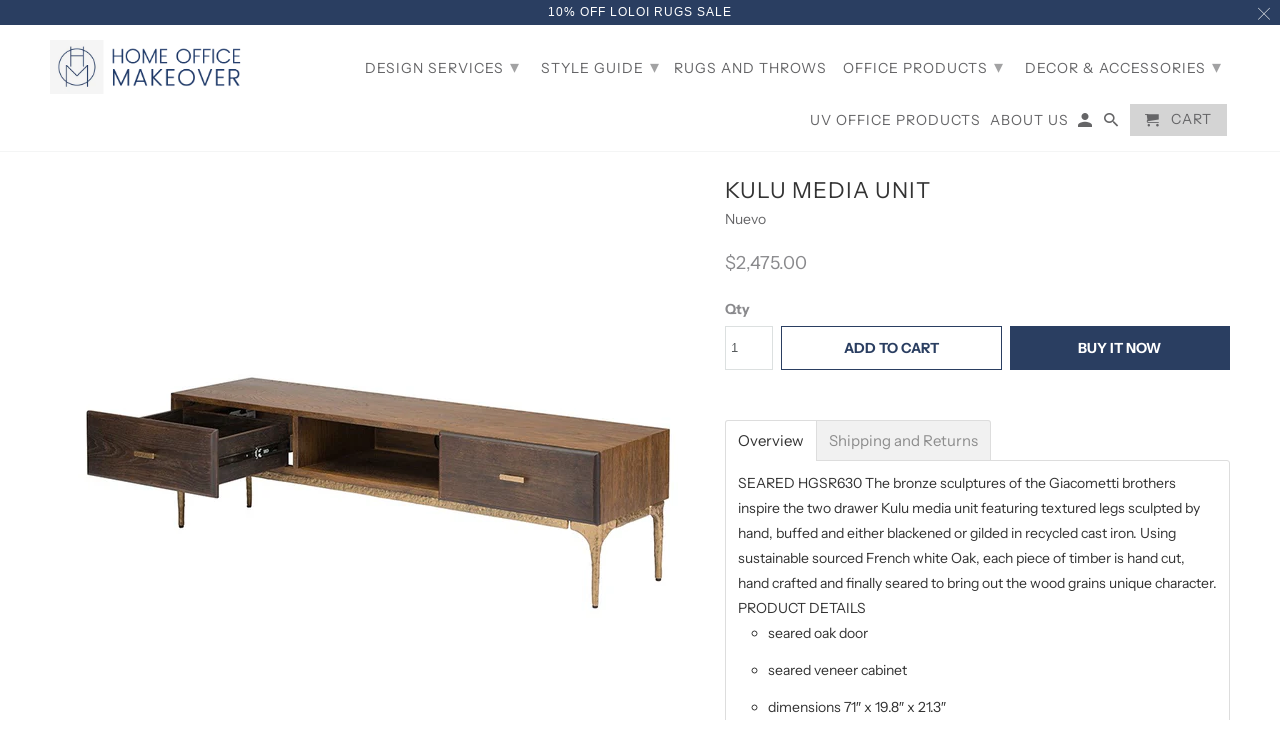

--- FILE ---
content_type: text/html; charset=utf-8
request_url: https://homeofficemakeover.com/products/kulu-media-unit
body_size: 22808
content:
<!DOCTYPE html>
<html lang="en">
  <head>
    <meta charset="utf-8">
    <meta http-equiv="cleartype" content="on">
    <meta name="robots" content="index,follow">

    
    <title>KULU MEDIA UNIT - Home Office Makeover</title>

    
      <meta name="description" content="Overview SEARED HGSR630 The bronze sculptures of the Giacometti brothers inspire the two drawer Kulu media unit featuring textured legs sculpted by hand, buffed and either blackened or gilded in recycled cast iron. Using sustainable sourced French white Oak, each piece of timber is hand cut, hand crafted and finally se" />
    

    

<meta name="author" content="Home Office Makeover">
<meta property="og:url" content="https://homeofficemakeover.com/products/kulu-media-unit">
<meta property="og:site_name" content="Home Office Makeover">


  <meta property="og:type" content="product">
  <meta property="og:title" content="KULU MEDIA UNIT">
  
    <meta property="og:image" content="http://homeofficemakeover.com/cdn/shop/products/KULU_2_600x.jpg?v=1556911733">
    <meta property="og:image:secure_url" content="https://homeofficemakeover.com/cdn/shop/products/KULU_2_600x.jpg?v=1556911733">
    
  
    <meta property="og:image" content="http://homeofficemakeover.com/cdn/shop/products/KULU_4_600x.jpg?v=1556911733">
    <meta property="og:image:secure_url" content="https://homeofficemakeover.com/cdn/shop/products/KULU_4_600x.jpg?v=1556911733">
    
  
    <meta property="og:image" content="http://homeofficemakeover.com/cdn/shop/products/KULU_3_600x.jpg?v=1556911733">
    <meta property="og:image:secure_url" content="https://homeofficemakeover.com/cdn/shop/products/KULU_3_600x.jpg?v=1556911733">
    
  
  <meta property="og:price:amount" content="2475.00">
  <meta property="og:price:currency" content="USD">


  <meta property="og:description" content="Overview SEARED HGSR630 The bronze sculptures of the Giacometti brothers inspire the two drawer Kulu media unit featuring textured legs sculpted by hand, buffed and either blackened or gilded in recycled cast iron. Using sustainable sourced French white Oak, each piece of timber is hand cut, hand crafted and finally se">




  <meta name="twitter:site" content="@https://">

<meta name="twitter:card" content="summary">

  <meta name="twitter:title" content="KULU MEDIA UNIT">
  <meta name="twitter:description" content="Overview SEARED HGSR630 The bronze sculptures of the Giacometti brothers inspire the two drawer Kulu media unit featuring textured legs sculpted by hand, buffed and either blackened or gilded in recycled cast iron. Using sustainable sourced French white Oak, each piece of timber is hand cut, hand crafted and finally seared to bring out the wood grains unique character. PRODUCT DETAILS  seared oak door seared veneer cabinet dimensions 71″ x 19.8″ x 21.3″ number of shelves 1″ shelf thickness 20″ box thickness 0.8″ distance underside to floor 11.3″ commercially viable yes Price Starts at $999          Shipping and Returns Shipments;  Delivery; Title and Risk of Loss We will arrange for shipment of the products to you. Please check the individual product page for specific delivery options. You will pay all shipping and handling charges unless otherwise specified in the order confirmation. Title and risk of">
  <meta name="twitter:image" content="https://homeofficemakeover.com/cdn/shop/products/KULU_2_240x.jpg?v=1556911733">
  <meta name="twitter:image:width" content="240">
  <meta name="twitter:image:height" content="240">



    
    

    <!-- Mobile Specific Metas -->
    <meta name="HandheldFriendly" content="True">
    <meta name="MobileOptimized" content="320">
    <meta name="viewport" content="width=device-width,initial-scale=1">
    <meta name="theme-color" content="#ffffff">

    <!-- Stylesheets for Retina 4.5.7 -->
    <link href="//homeofficemakeover.com/cdn/shop/t/13/assets/styles.scss.css?v=33886112458450753671759252126" rel="stylesheet" type="text/css" media="all" />
    <!--[if lte IE 9]>
      <link href="//homeofficemakeover.com/cdn/shop/t/13/assets/ie.css?v=16370617434440559491556580143" rel="stylesheet" type="text/css" media="all" />
    <![endif]-->

     
      <link rel="shortcut icon" type="image/x-icon" href="//homeofficemakeover.com/cdn/shop/files/favicon_180x180.png?v=1613678601">
      <link rel="apple-touch-icon" href="//homeofficemakeover.com/cdn/shop/files/favicon_180x180.png?v=1613678601"/>
      <link rel="apple-touch-icon" sizes="72x72" href="//homeofficemakeover.com/cdn/shop/files/favicon_72x72.png?v=1613678601"/>
      <link rel="apple-touch-icon" sizes="114x114" href="//homeofficemakeover.com/cdn/shop/files/favicon_114x114.png?v=1613678601"/>
      <link rel="apple-touch-icon" sizes="180x180" href="//homeofficemakeover.com/cdn/shop/files/favicon_180x180.png?v=1613678601"/>
      <link rel="apple-touch-icon" sizes="228x228" href="//homeofficemakeover.com/cdn/shop/files/favicon_228x228.png?v=1613678601"/>
    

    <link rel="canonical" href="https://homeofficemakeover.com/products/kulu-media-unit" />

    

    <script src="//homeofficemakeover.com/cdn/shop/t/13/assets/app.js?v=143943265299818751731558079392" type="text/javascript"></script>
    <script>window.performance && window.performance.mark && window.performance.mark('shopify.content_for_header.start');</script><meta name="google-site-verification" content="r2etUigqzgxUnhVsIqKRrN2rfi3OHtJ5n3Wmr_4gyog">
<meta id="shopify-digital-wallet" name="shopify-digital-wallet" content="/1812725806/digital_wallets/dialog">
<meta name="shopify-checkout-api-token" content="ac500087fbf8198ec542aeb52b7d8638">
<meta id="in-context-paypal-metadata" data-shop-id="1812725806" data-venmo-supported="true" data-environment="production" data-locale="en_US" data-paypal-v4="true" data-currency="USD">
<link rel="alternate" type="application/json+oembed" href="https://homeofficemakeover.com/products/kulu-media-unit.oembed">
<script async="async" src="/checkouts/internal/preloads.js?locale=en-US"></script>
<script id="shopify-features" type="application/json">{"accessToken":"ac500087fbf8198ec542aeb52b7d8638","betas":["rich-media-storefront-analytics"],"domain":"homeofficemakeover.com","predictiveSearch":true,"shopId":1812725806,"locale":"en"}</script>
<script>var Shopify = Shopify || {};
Shopify.shop = "homeofficemakeover-com.myshopify.com";
Shopify.locale = "en";
Shopify.currency = {"active":"USD","rate":"1.0"};
Shopify.country = "US";
Shopify.theme = {"name":"HOM 4.29","id":36393418798,"schema_name":"Retina","schema_version":"4.5.7","theme_store_id":601,"role":"main"};
Shopify.theme.handle = "null";
Shopify.theme.style = {"id":null,"handle":null};
Shopify.cdnHost = "homeofficemakeover.com/cdn";
Shopify.routes = Shopify.routes || {};
Shopify.routes.root = "/";</script>
<script type="module">!function(o){(o.Shopify=o.Shopify||{}).modules=!0}(window);</script>
<script>!function(o){function n(){var o=[];function n(){o.push(Array.prototype.slice.apply(arguments))}return n.q=o,n}var t=o.Shopify=o.Shopify||{};t.loadFeatures=n(),t.autoloadFeatures=n()}(window);</script>
<script id="shop-js-analytics" type="application/json">{"pageType":"product"}</script>
<script defer="defer" async type="module" src="//homeofficemakeover.com/cdn/shopifycloud/shop-js/modules/v2/client.init-shop-cart-sync_BT-GjEfc.en.esm.js"></script>
<script defer="defer" async type="module" src="//homeofficemakeover.com/cdn/shopifycloud/shop-js/modules/v2/chunk.common_D58fp_Oc.esm.js"></script>
<script defer="defer" async type="module" src="//homeofficemakeover.com/cdn/shopifycloud/shop-js/modules/v2/chunk.modal_xMitdFEc.esm.js"></script>
<script type="module">
  await import("//homeofficemakeover.com/cdn/shopifycloud/shop-js/modules/v2/client.init-shop-cart-sync_BT-GjEfc.en.esm.js");
await import("//homeofficemakeover.com/cdn/shopifycloud/shop-js/modules/v2/chunk.common_D58fp_Oc.esm.js");
await import("//homeofficemakeover.com/cdn/shopifycloud/shop-js/modules/v2/chunk.modal_xMitdFEc.esm.js");

  window.Shopify.SignInWithShop?.initShopCartSync?.({"fedCMEnabled":true,"windoidEnabled":true});

</script>
<script>(function() {
  var isLoaded = false;
  function asyncLoad() {
    if (isLoaded) return;
    isLoaded = true;
    var urls = ["\/\/www.powr.io\/powr.js?powr-token=homeofficemakeover-com.myshopify.com\u0026external-type=shopify\u0026shop=homeofficemakeover-com.myshopify.com","\/\/www.powr.io\/powr.js?powr-token=homeofficemakeover-com.myshopify.com\u0026external-type=shopify\u0026shop=homeofficemakeover-com.myshopify.com","\/\/shopify.privy.com\/widget.js?shop=homeofficemakeover-com.myshopify.com","\/\/cdn.shopify.com\/proxy\/5fad3c43cf39fc76ee3abe9a1e676449dab560ef2e7b464cb46df30603dcc8d0\/static.cdn.printful.com\/static\/js\/external\/shopify-product-customizer.js?v=0.28\u0026shop=homeofficemakeover-com.myshopify.com\u0026sp-cache-control=cHVibGljLCBtYXgtYWdlPTkwMA","https:\/\/static.klaviyo.com\/onsite\/js\/KUHjKM\/klaviyo.js?company_id=KUHjKM\u0026shop=homeofficemakeover-com.myshopify.com"];
    for (var i = 0; i < urls.length; i++) {
      var s = document.createElement('script');
      s.type = 'text/javascript';
      s.async = true;
      s.src = urls[i];
      var x = document.getElementsByTagName('script')[0];
      x.parentNode.insertBefore(s, x);
    }
  };
  if(window.attachEvent) {
    window.attachEvent('onload', asyncLoad);
  } else {
    window.addEventListener('load', asyncLoad, false);
  }
})();</script>
<script id="__st">var __st={"a":1812725806,"offset":-28800,"reqid":"c5d00e83-d0b3-4f01-b9f0-55e2b04cfc6e-1769147528","pageurl":"homeofficemakeover.com\/products\/kulu-media-unit","u":"ba26229c2901","p":"product","rtyp":"product","rid":1771657297966};</script>
<script>window.ShopifyPaypalV4VisibilityTracking = true;</script>
<script id="captcha-bootstrap">!function(){'use strict';const t='contact',e='account',n='new_comment',o=[[t,t],['blogs',n],['comments',n],[t,'customer']],c=[[e,'customer_login'],[e,'guest_login'],[e,'recover_customer_password'],[e,'create_customer']],r=t=>t.map((([t,e])=>`form[action*='/${t}']:not([data-nocaptcha='true']) input[name='form_type'][value='${e}']`)).join(','),a=t=>()=>t?[...document.querySelectorAll(t)].map((t=>t.form)):[];function s(){const t=[...o],e=r(t);return a(e)}const i='password',u='form_key',d=['recaptcha-v3-token','g-recaptcha-response','h-captcha-response',i],f=()=>{try{return window.sessionStorage}catch{return}},m='__shopify_v',_=t=>t.elements[u];function p(t,e,n=!1){try{const o=window.sessionStorage,c=JSON.parse(o.getItem(e)),{data:r}=function(t){const{data:e,action:n}=t;return t[m]||n?{data:e,action:n}:{data:t,action:n}}(c);for(const[e,n]of Object.entries(r))t.elements[e]&&(t.elements[e].value=n);n&&o.removeItem(e)}catch(o){console.error('form repopulation failed',{error:o})}}const l='form_type',E='cptcha';function T(t){t.dataset[E]=!0}const w=window,h=w.document,L='Shopify',v='ce_forms',y='captcha';let A=!1;((t,e)=>{const n=(g='f06e6c50-85a8-45c8-87d0-21a2b65856fe',I='https://cdn.shopify.com/shopifycloud/storefront-forms-hcaptcha/ce_storefront_forms_captcha_hcaptcha.v1.5.2.iife.js',D={infoText:'Protected by hCaptcha',privacyText:'Privacy',termsText:'Terms'},(t,e,n)=>{const o=w[L][v],c=o.bindForm;if(c)return c(t,g,e,D).then(n);var r;o.q.push([[t,g,e,D],n]),r=I,A||(h.body.append(Object.assign(h.createElement('script'),{id:'captcha-provider',async:!0,src:r})),A=!0)});var g,I,D;w[L]=w[L]||{},w[L][v]=w[L][v]||{},w[L][v].q=[],w[L][y]=w[L][y]||{},w[L][y].protect=function(t,e){n(t,void 0,e),T(t)},Object.freeze(w[L][y]),function(t,e,n,w,h,L){const[v,y,A,g]=function(t,e,n){const i=e?o:[],u=t?c:[],d=[...i,...u],f=r(d),m=r(i),_=r(d.filter((([t,e])=>n.includes(e))));return[a(f),a(m),a(_),s()]}(w,h,L),I=t=>{const e=t.target;return e instanceof HTMLFormElement?e:e&&e.form},D=t=>v().includes(t);t.addEventListener('submit',(t=>{const e=I(t);if(!e)return;const n=D(e)&&!e.dataset.hcaptchaBound&&!e.dataset.recaptchaBound,o=_(e),c=g().includes(e)&&(!o||!o.value);(n||c)&&t.preventDefault(),c&&!n&&(function(t){try{if(!f())return;!function(t){const e=f();if(!e)return;const n=_(t);if(!n)return;const o=n.value;o&&e.removeItem(o)}(t);const e=Array.from(Array(32),(()=>Math.random().toString(36)[2])).join('');!function(t,e){_(t)||t.append(Object.assign(document.createElement('input'),{type:'hidden',name:u})),t.elements[u].value=e}(t,e),function(t,e){const n=f();if(!n)return;const o=[...t.querySelectorAll(`input[type='${i}']`)].map((({name:t})=>t)),c=[...d,...o],r={};for(const[a,s]of new FormData(t).entries())c.includes(a)||(r[a]=s);n.setItem(e,JSON.stringify({[m]:1,action:t.action,data:r}))}(t,e)}catch(e){console.error('failed to persist form',e)}}(e),e.submit())}));const S=(t,e)=>{t&&!t.dataset[E]&&(n(t,e.some((e=>e===t))),T(t))};for(const o of['focusin','change'])t.addEventListener(o,(t=>{const e=I(t);D(e)&&S(e,y())}));const B=e.get('form_key'),M=e.get(l),P=B&&M;t.addEventListener('DOMContentLoaded',(()=>{const t=y();if(P)for(const e of t)e.elements[l].value===M&&p(e,B);[...new Set([...A(),...v().filter((t=>'true'===t.dataset.shopifyCaptcha))])].forEach((e=>S(e,t)))}))}(h,new URLSearchParams(w.location.search),n,t,e,['guest_login'])})(!0,!0)}();</script>
<script integrity="sha256-4kQ18oKyAcykRKYeNunJcIwy7WH5gtpwJnB7kiuLZ1E=" data-source-attribution="shopify.loadfeatures" defer="defer" src="//homeofficemakeover.com/cdn/shopifycloud/storefront/assets/storefront/load_feature-a0a9edcb.js" crossorigin="anonymous"></script>
<script data-source-attribution="shopify.dynamic_checkout.dynamic.init">var Shopify=Shopify||{};Shopify.PaymentButton=Shopify.PaymentButton||{isStorefrontPortableWallets:!0,init:function(){window.Shopify.PaymentButton.init=function(){};var t=document.createElement("script");t.src="https://homeofficemakeover.com/cdn/shopifycloud/portable-wallets/latest/portable-wallets.en.js",t.type="module",document.head.appendChild(t)}};
</script>
<script data-source-attribution="shopify.dynamic_checkout.buyer_consent">
  function portableWalletsHideBuyerConsent(e){var t=document.getElementById("shopify-buyer-consent"),n=document.getElementById("shopify-subscription-policy-button");t&&n&&(t.classList.add("hidden"),t.setAttribute("aria-hidden","true"),n.removeEventListener("click",e))}function portableWalletsShowBuyerConsent(e){var t=document.getElementById("shopify-buyer-consent"),n=document.getElementById("shopify-subscription-policy-button");t&&n&&(t.classList.remove("hidden"),t.removeAttribute("aria-hidden"),n.addEventListener("click",e))}window.Shopify?.PaymentButton&&(window.Shopify.PaymentButton.hideBuyerConsent=portableWalletsHideBuyerConsent,window.Shopify.PaymentButton.showBuyerConsent=portableWalletsShowBuyerConsent);
</script>
<script>
  function portableWalletsCleanup(e){e&&e.src&&console.error("Failed to load portable wallets script "+e.src);var t=document.querySelectorAll("shopify-accelerated-checkout .shopify-payment-button__skeleton, shopify-accelerated-checkout-cart .wallet-cart-button__skeleton"),e=document.getElementById("shopify-buyer-consent");for(let e=0;e<t.length;e++)t[e].remove();e&&e.remove()}function portableWalletsNotLoadedAsModule(e){e instanceof ErrorEvent&&"string"==typeof e.message&&e.message.includes("import.meta")&&"string"==typeof e.filename&&e.filename.includes("portable-wallets")&&(window.removeEventListener("error",portableWalletsNotLoadedAsModule),window.Shopify.PaymentButton.failedToLoad=e,"loading"===document.readyState?document.addEventListener("DOMContentLoaded",window.Shopify.PaymentButton.init):window.Shopify.PaymentButton.init())}window.addEventListener("error",portableWalletsNotLoadedAsModule);
</script>

<script type="module" src="https://homeofficemakeover.com/cdn/shopifycloud/portable-wallets/latest/portable-wallets.en.js" onError="portableWalletsCleanup(this)" crossorigin="anonymous"></script>
<script nomodule>
  document.addEventListener("DOMContentLoaded", portableWalletsCleanup);
</script>

<link id="shopify-accelerated-checkout-styles" rel="stylesheet" media="screen" href="https://homeofficemakeover.com/cdn/shopifycloud/portable-wallets/latest/accelerated-checkout-backwards-compat.css" crossorigin="anonymous">
<style id="shopify-accelerated-checkout-cart">
        #shopify-buyer-consent {
  margin-top: 1em;
  display: inline-block;
  width: 100%;
}

#shopify-buyer-consent.hidden {
  display: none;
}

#shopify-subscription-policy-button {
  background: none;
  border: none;
  padding: 0;
  text-decoration: underline;
  font-size: inherit;
  cursor: pointer;
}

#shopify-subscription-policy-button::before {
  box-shadow: none;
}

      </style>

<script>window.performance && window.performance.mark && window.performance.mark('shopify.content_for_header.end');</script>

    <noscript>
      <style>
        img.lazyload[data-sizes="auto"] {
          display: none !important;
        }
        .lazyload--mirage+.transition-helper {
          display: none;
        }
        .image__fallback {
          width: 100vw;
          display: block !important;
          max-width: 100vw !important;
          margin-bottom: 0;
        }
        .product_section:not(.product_slideshow_animation--slide) .flexslider.product_gallery .slides li {
          display: block !important;
        }
        .no-js-only {
          display: inherit !important;
        }
        .icon-cart.cart-button {
          display: none;
        }
        .lazyload {
          opacity: 1;
          -webkit-filter: blur(0);
          filter: blur(0);
        }
        .animate_right,
        .animate_left,
        .animate_up,
        .animate_down {
          opacity: 1;
        }
        .flexslider .slides>li {
          display: block;
        }
        .product_section .product_form {
          opacity: 1;
        }
        .multi_select,
        form .select {
          display: block !important;
        }
        .swatch_options {
          display: none;
        }
        .primary_logo {
          display: block;
        }
      </style>
    </noscript>
    <meta name="google-site-verification" content="r2etUigqzgxUnhVsIqKRrN2rfi3OHtJ5n3Wmr_4gyog" />

  <link href="https://monorail-edge.shopifysvc.com" rel="dns-prefetch">
<script>(function(){if ("sendBeacon" in navigator && "performance" in window) {try {var session_token_from_headers = performance.getEntriesByType('navigation')[0].serverTiming.find(x => x.name == '_s').description;} catch {var session_token_from_headers = undefined;}var session_cookie_matches = document.cookie.match(/_shopify_s=([^;]*)/);var session_token_from_cookie = session_cookie_matches && session_cookie_matches.length === 2 ? session_cookie_matches[1] : "";var session_token = session_token_from_headers || session_token_from_cookie || "";function handle_abandonment_event(e) {var entries = performance.getEntries().filter(function(entry) {return /monorail-edge.shopifysvc.com/.test(entry.name);});if (!window.abandonment_tracked && entries.length === 0) {window.abandonment_tracked = true;var currentMs = Date.now();var navigation_start = performance.timing.navigationStart;var payload = {shop_id: 1812725806,url: window.location.href,navigation_start,duration: currentMs - navigation_start,session_token,page_type: "product"};window.navigator.sendBeacon("https://monorail-edge.shopifysvc.com/v1/produce", JSON.stringify({schema_id: "online_store_buyer_site_abandonment/1.1",payload: payload,metadata: {event_created_at_ms: currentMs,event_sent_at_ms: currentMs}}));}}window.addEventListener('pagehide', handle_abandonment_event);}}());</script>
<script id="web-pixels-manager-setup">(function e(e,d,r,n,o){if(void 0===o&&(o={}),!Boolean(null===(a=null===(i=window.Shopify)||void 0===i?void 0:i.analytics)||void 0===a?void 0:a.replayQueue)){var i,a;window.Shopify=window.Shopify||{};var t=window.Shopify;t.analytics=t.analytics||{};var s=t.analytics;s.replayQueue=[],s.publish=function(e,d,r){return s.replayQueue.push([e,d,r]),!0};try{self.performance.mark("wpm:start")}catch(e){}var l=function(){var e={modern:/Edge?\/(1{2}[4-9]|1[2-9]\d|[2-9]\d{2}|\d{4,})\.\d+(\.\d+|)|Firefox\/(1{2}[4-9]|1[2-9]\d|[2-9]\d{2}|\d{4,})\.\d+(\.\d+|)|Chrom(ium|e)\/(9{2}|\d{3,})\.\d+(\.\d+|)|(Maci|X1{2}).+ Version\/(15\.\d+|(1[6-9]|[2-9]\d|\d{3,})\.\d+)([,.]\d+|)( \(\w+\)|)( Mobile\/\w+|) Safari\/|Chrome.+OPR\/(9{2}|\d{3,})\.\d+\.\d+|(CPU[ +]OS|iPhone[ +]OS|CPU[ +]iPhone|CPU IPhone OS|CPU iPad OS)[ +]+(15[._]\d+|(1[6-9]|[2-9]\d|\d{3,})[._]\d+)([._]\d+|)|Android:?[ /-](13[3-9]|1[4-9]\d|[2-9]\d{2}|\d{4,})(\.\d+|)(\.\d+|)|Android.+Firefox\/(13[5-9]|1[4-9]\d|[2-9]\d{2}|\d{4,})\.\d+(\.\d+|)|Android.+Chrom(ium|e)\/(13[3-9]|1[4-9]\d|[2-9]\d{2}|\d{4,})\.\d+(\.\d+|)|SamsungBrowser\/([2-9]\d|\d{3,})\.\d+/,legacy:/Edge?\/(1[6-9]|[2-9]\d|\d{3,})\.\d+(\.\d+|)|Firefox\/(5[4-9]|[6-9]\d|\d{3,})\.\d+(\.\d+|)|Chrom(ium|e)\/(5[1-9]|[6-9]\d|\d{3,})\.\d+(\.\d+|)([\d.]+$|.*Safari\/(?![\d.]+ Edge\/[\d.]+$))|(Maci|X1{2}).+ Version\/(10\.\d+|(1[1-9]|[2-9]\d|\d{3,})\.\d+)([,.]\d+|)( \(\w+\)|)( Mobile\/\w+|) Safari\/|Chrome.+OPR\/(3[89]|[4-9]\d|\d{3,})\.\d+\.\d+|(CPU[ +]OS|iPhone[ +]OS|CPU[ +]iPhone|CPU IPhone OS|CPU iPad OS)[ +]+(10[._]\d+|(1[1-9]|[2-9]\d|\d{3,})[._]\d+)([._]\d+|)|Android:?[ /-](13[3-9]|1[4-9]\d|[2-9]\d{2}|\d{4,})(\.\d+|)(\.\d+|)|Mobile Safari.+OPR\/([89]\d|\d{3,})\.\d+\.\d+|Android.+Firefox\/(13[5-9]|1[4-9]\d|[2-9]\d{2}|\d{4,})\.\d+(\.\d+|)|Android.+Chrom(ium|e)\/(13[3-9]|1[4-9]\d|[2-9]\d{2}|\d{4,})\.\d+(\.\d+|)|Android.+(UC? ?Browser|UCWEB|U3)[ /]?(15\.([5-9]|\d{2,})|(1[6-9]|[2-9]\d|\d{3,})\.\d+)\.\d+|SamsungBrowser\/(5\.\d+|([6-9]|\d{2,})\.\d+)|Android.+MQ{2}Browser\/(14(\.(9|\d{2,})|)|(1[5-9]|[2-9]\d|\d{3,})(\.\d+|))(\.\d+|)|K[Aa][Ii]OS\/(3\.\d+|([4-9]|\d{2,})\.\d+)(\.\d+|)/},d=e.modern,r=e.legacy,n=navigator.userAgent;return n.match(d)?"modern":n.match(r)?"legacy":"unknown"}(),u="modern"===l?"modern":"legacy",c=(null!=n?n:{modern:"",legacy:""})[u],f=function(e){return[e.baseUrl,"/wpm","/b",e.hashVersion,"modern"===e.buildTarget?"m":"l",".js"].join("")}({baseUrl:d,hashVersion:r,buildTarget:u}),m=function(e){var d=e.version,r=e.bundleTarget,n=e.surface,o=e.pageUrl,i=e.monorailEndpoint;return{emit:function(e){var a=e.status,t=e.errorMsg,s=(new Date).getTime(),l=JSON.stringify({metadata:{event_sent_at_ms:s},events:[{schema_id:"web_pixels_manager_load/3.1",payload:{version:d,bundle_target:r,page_url:o,status:a,surface:n,error_msg:t},metadata:{event_created_at_ms:s}}]});if(!i)return console&&console.warn&&console.warn("[Web Pixels Manager] No Monorail endpoint provided, skipping logging."),!1;try{return self.navigator.sendBeacon.bind(self.navigator)(i,l)}catch(e){}var u=new XMLHttpRequest;try{return u.open("POST",i,!0),u.setRequestHeader("Content-Type","text/plain"),u.send(l),!0}catch(e){return console&&console.warn&&console.warn("[Web Pixels Manager] Got an unhandled error while logging to Monorail."),!1}}}}({version:r,bundleTarget:l,surface:e.surface,pageUrl:self.location.href,monorailEndpoint:e.monorailEndpoint});try{o.browserTarget=l,function(e){var d=e.src,r=e.async,n=void 0===r||r,o=e.onload,i=e.onerror,a=e.sri,t=e.scriptDataAttributes,s=void 0===t?{}:t,l=document.createElement("script"),u=document.querySelector("head"),c=document.querySelector("body");if(l.async=n,l.src=d,a&&(l.integrity=a,l.crossOrigin="anonymous"),s)for(var f in s)if(Object.prototype.hasOwnProperty.call(s,f))try{l.dataset[f]=s[f]}catch(e){}if(o&&l.addEventListener("load",o),i&&l.addEventListener("error",i),u)u.appendChild(l);else{if(!c)throw new Error("Did not find a head or body element to append the script");c.appendChild(l)}}({src:f,async:!0,onload:function(){if(!function(){var e,d;return Boolean(null===(d=null===(e=window.Shopify)||void 0===e?void 0:e.analytics)||void 0===d?void 0:d.initialized)}()){var d=window.webPixelsManager.init(e)||void 0;if(d){var r=window.Shopify.analytics;r.replayQueue.forEach((function(e){var r=e[0],n=e[1],o=e[2];d.publishCustomEvent(r,n,o)})),r.replayQueue=[],r.publish=d.publishCustomEvent,r.visitor=d.visitor,r.initialized=!0}}},onerror:function(){return m.emit({status:"failed",errorMsg:"".concat(f," has failed to load")})},sri:function(e){var d=/^sha384-[A-Za-z0-9+/=]+$/;return"string"==typeof e&&d.test(e)}(c)?c:"",scriptDataAttributes:o}),m.emit({status:"loading"})}catch(e){m.emit({status:"failed",errorMsg:(null==e?void 0:e.message)||"Unknown error"})}}})({shopId: 1812725806,storefrontBaseUrl: "https://homeofficemakeover.com",extensionsBaseUrl: "https://extensions.shopifycdn.com/cdn/shopifycloud/web-pixels-manager",monorailEndpoint: "https://monorail-edge.shopifysvc.com/unstable/produce_batch",surface: "storefront-renderer",enabledBetaFlags: ["2dca8a86"],webPixelsConfigList: [{"id":"426574062","configuration":"{\"config\":\"{\\\"pixel_id\\\":\\\"AW-756119419\\\",\\\"target_country\\\":\\\"US\\\",\\\"gtag_events\\\":[{\\\"type\\\":\\\"search\\\",\\\"action_label\\\":\\\"AW-756119419\\\/3hHTCKmU-6UBEPvuxegC\\\"},{\\\"type\\\":\\\"begin_checkout\\\",\\\"action_label\\\":\\\"AW-756119419\\\/rq7ICLuL-6UBEPvuxegC\\\"},{\\\"type\\\":\\\"view_item\\\",\\\"action_label\\\":[\\\"AW-756119419\\\/jq3lCLWL-6UBEPvuxegC\\\",\\\"MC-Y91JWBXNYN\\\"]},{\\\"type\\\":\\\"purchase\\\",\\\"action_label\\\":[\\\"AW-756119419\\\/yts1CLKL-6UBEPvuxegC\\\",\\\"MC-Y91JWBXNYN\\\"]},{\\\"type\\\":\\\"page_view\\\",\\\"action_label\\\":[\\\"AW-756119419\\\/q1Z2CK-L-6UBEPvuxegC\\\",\\\"MC-Y91JWBXNYN\\\"]},{\\\"type\\\":\\\"add_payment_info\\\",\\\"action_label\\\":\\\"AW-756119419\\\/G5ZtCKyU-6UBEPvuxegC\\\"},{\\\"type\\\":\\\"add_to_cart\\\",\\\"action_label\\\":\\\"AW-756119419\\\/jKDACLiL-6UBEPvuxegC\\\"}],\\\"enable_monitoring_mode\\\":false}\"}","eventPayloadVersion":"v1","runtimeContext":"OPEN","scriptVersion":"b2a88bafab3e21179ed38636efcd8a93","type":"APP","apiClientId":1780363,"privacyPurposes":[],"dataSharingAdjustments":{"protectedCustomerApprovalScopes":["read_customer_address","read_customer_email","read_customer_name","read_customer_personal_data","read_customer_phone"]}},{"id":"162726126","configuration":"{\"pixel_id\":\"309063086683335\",\"pixel_type\":\"facebook_pixel\",\"metaapp_system_user_token\":\"-\"}","eventPayloadVersion":"v1","runtimeContext":"OPEN","scriptVersion":"ca16bc87fe92b6042fbaa3acc2fbdaa6","type":"APP","apiClientId":2329312,"privacyPurposes":["ANALYTICS","MARKETING","SALE_OF_DATA"],"dataSharingAdjustments":{"protectedCustomerApprovalScopes":["read_customer_address","read_customer_email","read_customer_name","read_customer_personal_data","read_customer_phone"]}},{"id":"60817646","eventPayloadVersion":"v1","runtimeContext":"LAX","scriptVersion":"1","type":"CUSTOM","privacyPurposes":["MARKETING"],"name":"Meta pixel (migrated)"},{"id":"shopify-app-pixel","configuration":"{}","eventPayloadVersion":"v1","runtimeContext":"STRICT","scriptVersion":"0450","apiClientId":"shopify-pixel","type":"APP","privacyPurposes":["ANALYTICS","MARKETING"]},{"id":"shopify-custom-pixel","eventPayloadVersion":"v1","runtimeContext":"LAX","scriptVersion":"0450","apiClientId":"shopify-pixel","type":"CUSTOM","privacyPurposes":["ANALYTICS","MARKETING"]}],isMerchantRequest: false,initData: {"shop":{"name":"Home Office Makeover","paymentSettings":{"currencyCode":"USD"},"myshopifyDomain":"homeofficemakeover-com.myshopify.com","countryCode":"US","storefrontUrl":"https:\/\/homeofficemakeover.com"},"customer":null,"cart":null,"checkout":null,"productVariants":[{"price":{"amount":2475.0,"currencyCode":"USD"},"product":{"title":"KULU MEDIA UNIT","vendor":"Nuevo","id":"1771657297966","untranslatedTitle":"KULU MEDIA UNIT","url":"\/products\/kulu-media-unit","type":"MEDIA\/STORAGE"},"id":"16344616468526","image":{"src":"\/\/homeofficemakeover.com\/cdn\/shop\/products\/KULU_2.jpg?v=1556911733"},"sku":"HGSR630","title":"Default Title","untranslatedTitle":"Default Title"}],"purchasingCompany":null},},"https://homeofficemakeover.com/cdn","fcfee988w5aeb613cpc8e4bc33m6693e112",{"modern":"","legacy":""},{"shopId":"1812725806","storefrontBaseUrl":"https:\/\/homeofficemakeover.com","extensionBaseUrl":"https:\/\/extensions.shopifycdn.com\/cdn\/shopifycloud\/web-pixels-manager","surface":"storefront-renderer","enabledBetaFlags":"[\"2dca8a86\"]","isMerchantRequest":"false","hashVersion":"fcfee988w5aeb613cpc8e4bc33m6693e112","publish":"custom","events":"[[\"page_viewed\",{}],[\"product_viewed\",{\"productVariant\":{\"price\":{\"amount\":2475.0,\"currencyCode\":\"USD\"},\"product\":{\"title\":\"KULU MEDIA UNIT\",\"vendor\":\"Nuevo\",\"id\":\"1771657297966\",\"untranslatedTitle\":\"KULU MEDIA UNIT\",\"url\":\"\/products\/kulu-media-unit\",\"type\":\"MEDIA\/STORAGE\"},\"id\":\"16344616468526\",\"image\":{\"src\":\"\/\/homeofficemakeover.com\/cdn\/shop\/products\/KULU_2.jpg?v=1556911733\"},\"sku\":\"HGSR630\",\"title\":\"Default Title\",\"untranslatedTitle\":\"Default Title\"}}]]"});</script><script>
  window.ShopifyAnalytics = window.ShopifyAnalytics || {};
  window.ShopifyAnalytics.meta = window.ShopifyAnalytics.meta || {};
  window.ShopifyAnalytics.meta.currency = 'USD';
  var meta = {"product":{"id":1771657297966,"gid":"gid:\/\/shopify\/Product\/1771657297966","vendor":"Nuevo","type":"MEDIA\/STORAGE","handle":"kulu-media-unit","variants":[{"id":16344616468526,"price":247500,"name":"KULU MEDIA UNIT","public_title":null,"sku":"HGSR630"}],"remote":false},"page":{"pageType":"product","resourceType":"product","resourceId":1771657297966,"requestId":"c5d00e83-d0b3-4f01-b9f0-55e2b04cfc6e-1769147528"}};
  for (var attr in meta) {
    window.ShopifyAnalytics.meta[attr] = meta[attr];
  }
</script>
<script class="analytics">
  (function () {
    var customDocumentWrite = function(content) {
      var jquery = null;

      if (window.jQuery) {
        jquery = window.jQuery;
      } else if (window.Checkout && window.Checkout.$) {
        jquery = window.Checkout.$;
      }

      if (jquery) {
        jquery('body').append(content);
      }
    };

    var hasLoggedConversion = function(token) {
      if (token) {
        return document.cookie.indexOf('loggedConversion=' + token) !== -1;
      }
      return false;
    }

    var setCookieIfConversion = function(token) {
      if (token) {
        var twoMonthsFromNow = new Date(Date.now());
        twoMonthsFromNow.setMonth(twoMonthsFromNow.getMonth() + 2);

        document.cookie = 'loggedConversion=' + token + '; expires=' + twoMonthsFromNow;
      }
    }

    var trekkie = window.ShopifyAnalytics.lib = window.trekkie = window.trekkie || [];
    if (trekkie.integrations) {
      return;
    }
    trekkie.methods = [
      'identify',
      'page',
      'ready',
      'track',
      'trackForm',
      'trackLink'
    ];
    trekkie.factory = function(method) {
      return function() {
        var args = Array.prototype.slice.call(arguments);
        args.unshift(method);
        trekkie.push(args);
        return trekkie;
      };
    };
    for (var i = 0; i < trekkie.methods.length; i++) {
      var key = trekkie.methods[i];
      trekkie[key] = trekkie.factory(key);
    }
    trekkie.load = function(config) {
      trekkie.config = config || {};
      trekkie.config.initialDocumentCookie = document.cookie;
      var first = document.getElementsByTagName('script')[0];
      var script = document.createElement('script');
      script.type = 'text/javascript';
      script.onerror = function(e) {
        var scriptFallback = document.createElement('script');
        scriptFallback.type = 'text/javascript';
        scriptFallback.onerror = function(error) {
                var Monorail = {
      produce: function produce(monorailDomain, schemaId, payload) {
        var currentMs = new Date().getTime();
        var event = {
          schema_id: schemaId,
          payload: payload,
          metadata: {
            event_created_at_ms: currentMs,
            event_sent_at_ms: currentMs
          }
        };
        return Monorail.sendRequest("https://" + monorailDomain + "/v1/produce", JSON.stringify(event));
      },
      sendRequest: function sendRequest(endpointUrl, payload) {
        // Try the sendBeacon API
        if (window && window.navigator && typeof window.navigator.sendBeacon === 'function' && typeof window.Blob === 'function' && !Monorail.isIos12()) {
          var blobData = new window.Blob([payload], {
            type: 'text/plain'
          });

          if (window.navigator.sendBeacon(endpointUrl, blobData)) {
            return true;
          } // sendBeacon was not successful

        } // XHR beacon

        var xhr = new XMLHttpRequest();

        try {
          xhr.open('POST', endpointUrl);
          xhr.setRequestHeader('Content-Type', 'text/plain');
          xhr.send(payload);
        } catch (e) {
          console.log(e);
        }

        return false;
      },
      isIos12: function isIos12() {
        return window.navigator.userAgent.lastIndexOf('iPhone; CPU iPhone OS 12_') !== -1 || window.navigator.userAgent.lastIndexOf('iPad; CPU OS 12_') !== -1;
      }
    };
    Monorail.produce('monorail-edge.shopifysvc.com',
      'trekkie_storefront_load_errors/1.1',
      {shop_id: 1812725806,
      theme_id: 36393418798,
      app_name: "storefront",
      context_url: window.location.href,
      source_url: "//homeofficemakeover.com/cdn/s/trekkie.storefront.8d95595f799fbf7e1d32231b9a28fd43b70c67d3.min.js"});

        };
        scriptFallback.async = true;
        scriptFallback.src = '//homeofficemakeover.com/cdn/s/trekkie.storefront.8d95595f799fbf7e1d32231b9a28fd43b70c67d3.min.js';
        first.parentNode.insertBefore(scriptFallback, first);
      };
      script.async = true;
      script.src = '//homeofficemakeover.com/cdn/s/trekkie.storefront.8d95595f799fbf7e1d32231b9a28fd43b70c67d3.min.js';
      first.parentNode.insertBefore(script, first);
    };
    trekkie.load(
      {"Trekkie":{"appName":"storefront","development":false,"defaultAttributes":{"shopId":1812725806,"isMerchantRequest":null,"themeId":36393418798,"themeCityHash":"3283918418420658083","contentLanguage":"en","currency":"USD","eventMetadataId":"5faaada3-c79d-4352-bedd-fc3cbac6371c"},"isServerSideCookieWritingEnabled":true,"monorailRegion":"shop_domain","enabledBetaFlags":["65f19447"]},"Session Attribution":{},"S2S":{"facebookCapiEnabled":true,"source":"trekkie-storefront-renderer","apiClientId":580111}}
    );

    var loaded = false;
    trekkie.ready(function() {
      if (loaded) return;
      loaded = true;

      window.ShopifyAnalytics.lib = window.trekkie;

      var originalDocumentWrite = document.write;
      document.write = customDocumentWrite;
      try { window.ShopifyAnalytics.merchantGoogleAnalytics.call(this); } catch(error) {};
      document.write = originalDocumentWrite;

      window.ShopifyAnalytics.lib.page(null,{"pageType":"product","resourceType":"product","resourceId":1771657297966,"requestId":"c5d00e83-d0b3-4f01-b9f0-55e2b04cfc6e-1769147528","shopifyEmitted":true});

      var match = window.location.pathname.match(/checkouts\/(.+)\/(thank_you|post_purchase)/)
      var token = match? match[1]: undefined;
      if (!hasLoggedConversion(token)) {
        setCookieIfConversion(token);
        window.ShopifyAnalytics.lib.track("Viewed Product",{"currency":"USD","variantId":16344616468526,"productId":1771657297966,"productGid":"gid:\/\/shopify\/Product\/1771657297966","name":"KULU MEDIA UNIT","price":"2475.00","sku":"HGSR630","brand":"Nuevo","variant":null,"category":"MEDIA\/STORAGE","nonInteraction":true,"remote":false},undefined,undefined,{"shopifyEmitted":true});
      window.ShopifyAnalytics.lib.track("monorail:\/\/trekkie_storefront_viewed_product\/1.1",{"currency":"USD","variantId":16344616468526,"productId":1771657297966,"productGid":"gid:\/\/shopify\/Product\/1771657297966","name":"KULU MEDIA UNIT","price":"2475.00","sku":"HGSR630","brand":"Nuevo","variant":null,"category":"MEDIA\/STORAGE","nonInteraction":true,"remote":false,"referer":"https:\/\/homeofficemakeover.com\/products\/kulu-media-unit"});
      }
    });


        var eventsListenerScript = document.createElement('script');
        eventsListenerScript.async = true;
        eventsListenerScript.src = "//homeofficemakeover.com/cdn/shopifycloud/storefront/assets/shop_events_listener-3da45d37.js";
        document.getElementsByTagName('head')[0].appendChild(eventsListenerScript);

})();</script>
<script
  defer
  src="https://homeofficemakeover.com/cdn/shopifycloud/perf-kit/shopify-perf-kit-3.0.4.min.js"
  data-application="storefront-renderer"
  data-shop-id="1812725806"
  data-render-region="gcp-us-central1"
  data-page-type="product"
  data-theme-instance-id="36393418798"
  data-theme-name="Retina"
  data-theme-version="4.5.7"
  data-monorail-region="shop_domain"
  data-resource-timing-sampling-rate="10"
  data-shs="true"
  data-shs-beacon="true"
  data-shs-export-with-fetch="true"
  data-shs-logs-sample-rate="1"
  data-shs-beacon-endpoint="https://homeofficemakeover.com/api/collect"
></script>
</head>
  
  <body class="product "
    data-money-format="${{amount}}">
    <div id="content_wrapper">

      <div id="shopify-section-header" class="shopify-section header-section">
  <div class="promo_banner_mobile">
    
      <p>10% off Loloi Rugs Sale</p>
    
    <div class="icon-close"></div>
  </div>


<div id="header" class="mobile-header mobile-sticky-header--true" data-search-enabled="true">
  <a href="#nav" class="icon-menu" aria-haspopup="true" aria-label="Menu" role="nav"><span>Menu</span></a>
  
  <a href="#cart" class="icon-cart cart-button right"><span>0</span></a>
</div>

  <div class="container mobile_logo logo-below">
    <div class="logo">
      <a href="https://homeofficemakeover.com" title="Home Office Makeover">
        
          <img src="//homeofficemakeover.com/cdn/shop/files/logo1_280x@2x.png?v=1613678601" alt="Home Office Makeover" />
        
      </a>
    </div>
  </div>


<div class="hidden">
  <div id="nav">
    <ul>
      
        
          <li >
            
              <a href="/pages/makeover-design-advisers">Design Services  </a>
            
            <ul>
              
                
                  <li ><a href="/pages/designer-request">Start a Project</a></li>
                
              
                
                  <li ><a href="/pages/makeover-design-advisers">Meet our Designers</a></li>
                
              
                
                <li >
                  
                    <a href="/pages/online-interior-design">Online Design Packages</a>
                  
                  <ul>
                    
                      <li ><a href="/products/hourly-consulting">Hourly Consulting</a></li>
                    
                      <li ><a href="/products/color-and-space-planning">Color & Space Planning</a></li>
                    
                      <li ><a href="/products/goal-design-service">Goal Design Package</a></li>
                    
                      <li ><a href="/products/copy-of-goal-design-service">Envision Design Package</a></li>
                    
                      <li ><a href="/products/copy-of-envision-design-service">Office Makeover Design Package</a></li>
                    
                      <li ><a href="/products/kitchen-makeover-design">Kitchen Makeover Design Package</a></li>
                    
                  </ul>
                </li>
                
              
            </ul>
          </li>
        
      
        
          <li >
            
              <a href="https://1.shortstack.com/tBVbG">Style Guide</a>
            
            <ul>
              
                
                  <li ><a href="/collections/european-minimalist-collection">European Minimalist</a></li>
                
              
                
                  <li ><a href="/collections/industrial-complex-1">Industrial Complex</a></li>
                
              
                
                  <li ><a href="/collections/modern-organic-collection">Modern Organic</a></li>
                
              
                
                  <li ><a href="/collections/new-traditional-collection">New Traditional</a></li>
                
              
                
                  <li ><a href="/collections/artists-edge-1">Artist Edge</a></li>
                
              
                
                  <li ><a href="/collections/personalized-for-you">PERSONALIZED FOR YOU</a></li>
                
              
            </ul>
          </li>
        
      
        
          <li ><a href="https://homeofficemakeover.com/collections/rugs-and-throws">Rugs and Throws</a></li>
        
      
        
          <li >
            
              <a href="/collections/office-furniture">Office Products</a>
            
            <ul>
              
                
                  <li ><a href="/collections/office-desks">Office Desks</a></li>
                
              
                
                  <li ><a href="/collections/office-chairs">Office Chairs</a></li>
                
              
                
                  <li ><a href="/collections/sit-stand-desks">Sit/Stand </a></li>
                
              
                
                <li >
                  
                    <a href="/collections/office-storage">Storage</a>
                  
                  <ul>
                    
                      <li ><a href="/collections/cabinets">Cabinets</a></li>
                    
                      <li ><a href="/collections/bookcases">Bookcases</a></li>
                    
                      <li ><a href="/collections/sideboards">Sideboards</a></li>
                    
                  </ul>
                </li>
                
              
            </ul>
          </li>
        
      
        
          <li >
            
              <a href="/collections/accessories">Decor & Accessories</a>
            
            <ul>
              
                
                <li >
                  
                    <a href="/collections/decor">Decor</a>
                  
                  <ul>
                    
                      <li ><a href="/collections/accent-chairs">Accent Chairs</a></li>
                    
                      <li ><a href="/collections/tables">Tables</a></li>
                    
                      <li ><a href="/collections/niknaks">Pillows and Throws</a></li>
                    
                  </ul>
                </li>
                
              
                
                  <li ><a href="/collections/rugs">Rugs</a></li>
                
              
                
                <li >
                  
                    <a href="/collections/accessories">Accessories</a>
                  
                  <ul>
                    
                      <li ><a href="/collections/lamps">Lighting</a></li>
                    
                      <li ><a href="/collections/clocks">Clocks</a></li>
                    
                      <li ><a href="/collections/computer-devices">Computer Devices</a></li>
                    
                  </ul>
                </li>
                
              
            </ul>
          </li>
        
      
        
          <li ><a href="/collections/uv-office-products">UV Office Products </a></li>
        
      
        
          <li ><a href="/pages/about-us">About Us</a></li>
        
      
      
        
          <li>
            <a href="/account/login" id="customer_login_link">My Account</a>
          </li>
        
      
      
    </ul>
  </div>

  <form action="/checkout" method="post" id="cart">
    <ul data-money-format="${{amount}}" data-shop-currency="USD" data-shop-name="Home Office Makeover">
      <li class="mm-subtitle"><a class="mm-subclose continue" href="#cart">Continue Shopping</a></li>

      
        <li class="mm-label empty_cart"><a href="/cart">Your Cart is Empty</a></li>
      
    </ul>
  </form>
</div>



<div class="header default-header mm-fixed-top Fixed behind-menu--false header_bar  transparent-header--false">

  
    <div class="promo_banner show-promo--true">
      
        <p>10% off Loloi Rugs Sale</p>
      
      <div class="icon-close"></div>
    </div>
  

  <div class="container">
    <div class="four columns logo" >
      <a href="https://homeofficemakeover.com" title="Home Office Makeover">
        
          <img src="//homeofficemakeover.com/cdn/shop/files/logo1_280x@2x.png?v=1613678601" alt="Home Office Makeover" class="primary_logo" />

          
        
      </a>
    </div>

    <div class="twelve columns nav mobile_hidden">
      <ul class="menu" role="navigation">
        
        
          

            
            
            
            

            <li class="sub-menu" aria-haspopup="true" aria-expanded="false">
              <a href="/pages/makeover-design-advisers" class="dropdown-link ">Design Services  
              <span class="arrow">▾</span></a>
              <div class="dropdown  ">
                <ul class="submenu_list">
                  
                  
                  
                    
                    <li><a href="/pages/designer-request">Start a Project</a></li>
                    

                    
                  
                    
                    <li><a href="/pages/makeover-design-advisers">Meet our Designers</a></li>
                    

                    
                  
                    
                    <li><a href="/pages/online-interior-design">Online Design Packages</a></li>
                    
                      
                      <li>
                        <a class="sub-link" href="/products/hourly-consulting">Hourly Consulting</a>
                      </li>
                    
                      
                      <li>
                        <a class="sub-link" href="/products/color-and-space-planning">Color & Space Planning</a>
                      </li>
                    
                      
                      <li>
                        <a class="sub-link" href="/products/goal-design-service">Goal Design Package</a>
                      </li>
                    
                      
                      <li>
                        <a class="sub-link" href="/products/copy-of-goal-design-service">Envision Design Package</a>
                      </li>
                    
                      
                      <li>
                        <a class="sub-link" href="/products/copy-of-envision-design-service">Office Makeover Design Package</a>
                      </li>
                    
                      
                      <li>
                        <a class="sub-link" href="/products/kitchen-makeover-design">Kitchen Makeover Design Package</a>
                      </li>
                    

                    
                  
                </ul>
              </div>
            </li>
          
        
          

            
            
            
            

            <li class="sub-menu" aria-haspopup="true" aria-expanded="false">
              <a href="https://1.shortstack.com/tBVbG" class="dropdown-link ">Style Guide
              <span class="arrow">▾</span></a>
              <div class="dropdown  ">
                <ul class="submenu_list">
                  
                  
                  
                    
                    <li><a href="/collections/european-minimalist-collection">European Minimalist</a></li>
                    

                    
                  
                    
                    <li><a href="/collections/industrial-complex-1">Industrial Complex</a></li>
                    

                    
                  
                    
                    <li><a href="/collections/modern-organic-collection">Modern Organic</a></li>
                    

                    
                  
                    
                    <li><a href="/collections/new-traditional-collection">New Traditional</a></li>
                    

                    
                  
                    
                    <li><a href="/collections/artists-edge-1">Artist Edge</a></li>
                    

                    
                  
                    
                    <li><a href="/collections/personalized-for-you">PERSONALIZED FOR YOU</a></li>
                    

                    
                  
                </ul>
              </div>
            </li>
          
        
          
            <li>
              <a href="https://homeofficemakeover.com/collections/rugs-and-throws" class="top-link ">Rugs and Throws</a>
            </li>
          
        
          

            
            
            
            

            <li class="sub-menu" aria-haspopup="true" aria-expanded="false">
              <a href="/collections/office-furniture" class="dropdown-link ">Office Products
              <span class="arrow">▾</span></a>
              <div class="dropdown  ">
                <ul class="submenu_list">
                  
                  
                  
                    
                    <li><a href="/collections/office-desks">Office Desks</a></li>
                    

                    
                  
                    
                    <li><a href="/collections/office-chairs">Office Chairs</a></li>
                    

                    
                  
                    
                    <li><a href="/collections/sit-stand-desks">Sit/Stand </a></li>
                    

                    
                  
                    
                    <li><a href="/collections/office-storage">Storage</a></li>
                    
                      
                      <li>
                        <a class="sub-link" href="/collections/cabinets">Cabinets</a>
                      </li>
                    
                      
                      <li>
                        <a class="sub-link" href="/collections/bookcases">Bookcases</a>
                      </li>
                    
                      
                      <li>
                        <a class="sub-link" href="/collections/sideboards">Sideboards</a>
                      </li>
                    

                    
                  
                </ul>
              </div>
            </li>
          
        
          

            
            
            
            

            <li class="sub-menu" aria-haspopup="true" aria-expanded="false">
              <a href="/collections/accessories" class="dropdown-link ">Decor & Accessories
              <span class="arrow">▾</span></a>
              <div class="dropdown  ">
                <ul class="submenu_list">
                  
                  
                  
                    
                    <li><a href="/collections/decor">Decor</a></li>
                    
                      
                      <li>
                        <a class="sub-link" href="/collections/accent-chairs">Accent Chairs</a>
                      </li>
                    
                      
                      <li>
                        <a class="sub-link" href="/collections/tables">Tables</a>
                      </li>
                    
                      
                      <li>
                        <a class="sub-link" href="/collections/niknaks">Pillows and Throws</a>
                      </li>
                    

                    
                  
                    
                    <li><a href="/collections/rugs">Rugs</a></li>
                    

                    
                  
                    
                    <li><a href="/collections/accessories">Accessories</a></li>
                    
                      
                      <li>
                        <a class="sub-link" href="/collections/lamps">Lighting</a>
                      </li>
                    
                      
                      <li>
                        <a class="sub-link" href="/collections/clocks">Clocks</a>
                      </li>
                    
                      
                      <li>
                        <a class="sub-link" href="/collections/computer-devices">Computer Devices</a>
                      </li>
                    

                    
                  
                </ul>
              </div>
            </li>
          
        
          
            <li>
              <a href="/collections/uv-office-products" class="top-link ">UV Office Products </a>
            </li>
          
        
          
            <li>
              <a href="/pages/about-us" class="top-link ">About Us</a>
            </li>
          
        

        

        
          <li>
            <a href="/account" title="My Account " class="icon-account"></a>
          </li>
        
        
          <li>
            <a href="/search" title="Search" class="icon-search" id="search-toggle"></a>
          </li>
        
        
        <li>
          <a href="#cart" class="icon-cart cart-button"> <span>Cart</span></a>
          <a href="#cart" class="icon-cart cart-button no-js-only"> <span>Cart</span></a>
        </li>
      </ul>
    </div>
  </div>
</div>
<div class="shadow-header"></div>

<style>
  .main_content_area,
  .shopify-policy__container {
    padding: 120px 0 0 0;
  }

  .logo a {
    display: block;
    max-width: 200px;
    padding-top: 0px;
  }

  
    .nav ul.menu {
      padding-top: 8px;
    }
  

  

  @media only screen and (max-width: 798px) {
    .main_content_area {
      padding-top: 35px;
      
    }
  }

  .header .promo_banner,
  .promo_banner_mobile {
    background-color: #2a3e61;
  }
  .header .promo_banner p,
  .promo_banner_mobile p {
    color: #ffffff;
  }
  .header .promo_banner a,
  .header .promo_banner a:hover,
  .promo_banner_mobile a,
  .promo_banner_mobile a:hover {
    color: #ffffff;
  }

  .header .promo_banner .icon-close,
  .promo_banner .icon-close,
  .promo_banner_mobile .icon-close {
    color: #ffffff;
  }

  

.shopify-challenge__container {
  padding: 120px 0 0 0;
}

</style>


</div>

      

<div id="shopify-section-product-template" class="shopify-section product-template-section"><div class="main_content_area content container">
  <div class="sixteen columns">
    <div class="clearfix breadcrumb">
      <div class="right mobile_hidden">
        

        
      </div>

      
        <div class="breadcrumb_text" itemscope itemtype="http://schema.org/BreadcrumbList">
          <span itemprop="itemListElement" itemscope itemtype="http://schema.org/ListItem"><a href="https://homeofficemakeover.com" title="Home Office Makeover" itemprop="item"><span itemprop="name">Home</span></a><meta itemprop="position" content="1" /></span>
          &nbsp; / &nbsp;
          <span itemprop="itemListElement" itemscope itemtype="http://schema.org/ListItem">
            
              <a href="/collections/all" title="Products" itemprop="item"><span itemprop="name">Products</span></a>
            
            <meta itemprop="position" content="2" />
          </span>
          &nbsp; / &nbsp;
          KULU MEDIA UNIT
        </div>
      
    </div>
  </div>

  
  

  
    <div class="sixteen columns">
      <div class="product-1771657297966">
  

  <div class="section product_section clearfix thumbnail_position--bottom-thumbnails  product_slideshow_animation--slide product_images_position--left"
       data-thumbnail="bottom-thumbnails"
       data-slideshow-animation="slide"
       data-slideshow-speed="7"
       itemscope itemtype="http://schema.org/Product">

     
       <div class="nine columns alpha">
         

<div class="flexslider product_gallery product-1771657297966-gallery product_slider">
  <ul class="slides">
    
      

      <li data-thumb="//homeofficemakeover.com/cdn/shop/products/KULU_2_300x.jpg?v=1556911733" data-title="KULU MEDIA UNIT - Home Office Makeover">
        
          <a href="//homeofficemakeover.com/cdn/shop/products/KULU_2_2048x.jpg?v=1556911733" class="fancybox" rel="group" data-fancybox-group="1771657297966" title="KULU MEDIA UNIT - Home Office Makeover">
            <div class="image__container" style=" max-width: 600.0px; ">
              <noscript>
                <img src="//homeofficemakeover.com/cdn/shop/products/KULU_2_2048x.jpg?v=1556911733" alt="KULU MEDIA UNIT - Home Office Makeover">
              </noscript>
              <img  data-sizes="auto"
                    data-aspectratio="800/800"
                    alt="KULU MEDIA UNIT - Home Office Makeover"
                    class="lazyload lazyload--mirage featured_image"
                    style="width: 100%; height: auto; max-width:800px;"
                    data-image-id="6493724737582"
                    data-index="0"
                    data-cloudzoom="zoomImage: '//homeofficemakeover.com/cdn/shop/products/KULU_2_2048x.jpg?v=1556911733', tintColor: '#ffffff', zoomPosition: 'inside', zoomOffsetX: 0, touchStartDelay: 250, lazyLoadZoom: true"
                    data-src="//homeofficemakeover.com/cdn/shop/products/KULU_2_2048x.jpg?v=1556911733"
                    data-srcset=" //homeofficemakeover.com/cdn/shop/products/KULU_2_2048x.jpg?v=1556911733 2048w,
                                  //homeofficemakeover.com/cdn/shop/products/KULU_2_1600x.jpg?v=1556911733 1600w,
                                  //homeofficemakeover.com/cdn/shop/products/KULU_2_1200x.jpg?v=1556911733 1200w,
                                  //homeofficemakeover.com/cdn/shop/products/KULU_2_1000x.jpg?v=1556911733 1000w,
                                  //homeofficemakeover.com/cdn/shop/products/KULU_2_800x.jpg?v=1556911733 800w,
                                  //homeofficemakeover.com/cdn/shop/products/KULU_2_600x.jpg?v=1556911733 600w,
                                  //homeofficemakeover.com/cdn/shop/products/KULU_2_400x.jpg?v=1556911733 400w"
                  />
                <div class="transition-helper">
                </div>
            </div>
          </a>
        
      </li>
    
      

      <li data-thumb="//homeofficemakeover.com/cdn/shop/products/KULU_4_300x.jpg?v=1556911733" data-title="KULU MEDIA UNIT - Home Office Makeover">
        
          <a href="//homeofficemakeover.com/cdn/shop/products/KULU_4_2048x.jpg?v=1556911733" class="fancybox" rel="group" data-fancybox-group="1771657297966" title="KULU MEDIA UNIT - Home Office Makeover">
            <div class="image__container" style=" max-width: 600.0px; ">
              <noscript>
                <img src="//homeofficemakeover.com/cdn/shop/products/KULU_4_2048x.jpg?v=1556911733" alt="KULU MEDIA UNIT - Home Office Makeover">
              </noscript>
              <img  data-sizes="auto"
                    data-aspectratio="800/800"
                    alt="KULU MEDIA UNIT - Home Office Makeover"
                    class="lazyload lazyload--mirage "
                    style="width: 100%; height: auto; max-width:800px;"
                    data-image-id="6493724934190"
                    data-index="1"
                    data-cloudzoom="zoomImage: '//homeofficemakeover.com/cdn/shop/products/KULU_4_2048x.jpg?v=1556911733', tintColor: '#ffffff', zoomPosition: 'inside', zoomOffsetX: 0, touchStartDelay: 250, lazyLoadZoom: true"
                    data-src="//homeofficemakeover.com/cdn/shop/products/KULU_4_2048x.jpg?v=1556911733"
                    data-srcset=" //homeofficemakeover.com/cdn/shop/products/KULU_4_2048x.jpg?v=1556911733 2048w,
                                  //homeofficemakeover.com/cdn/shop/products/KULU_4_1600x.jpg?v=1556911733 1600w,
                                  //homeofficemakeover.com/cdn/shop/products/KULU_4_1200x.jpg?v=1556911733 1200w,
                                  //homeofficemakeover.com/cdn/shop/products/KULU_4_1000x.jpg?v=1556911733 1000w,
                                  //homeofficemakeover.com/cdn/shop/products/KULU_4_800x.jpg?v=1556911733 800w,
                                  //homeofficemakeover.com/cdn/shop/products/KULU_4_600x.jpg?v=1556911733 600w,
                                  //homeofficemakeover.com/cdn/shop/products/KULU_4_400x.jpg?v=1556911733 400w"
                  />
                <div class="transition-helper">
                </div>
            </div>
          </a>
        
      </li>
    
      

      <li data-thumb="//homeofficemakeover.com/cdn/shop/products/KULU_3_300x.jpg?v=1556911733" data-title="KULU MEDIA UNIT - Home Office Makeover">
        
          <a href="//homeofficemakeover.com/cdn/shop/products/KULU_3_2048x.jpg?v=1556911733" class="fancybox" rel="group" data-fancybox-group="1771657297966" title="KULU MEDIA UNIT - Home Office Makeover">
            <div class="image__container" style=" max-width: 600.0px; ">
              <noscript>
                <img src="//homeofficemakeover.com/cdn/shop/products/KULU_3_2048x.jpg?v=1556911733" alt="KULU MEDIA UNIT - Home Office Makeover">
              </noscript>
              <img  data-sizes="auto"
                    data-aspectratio="800/800"
                    alt="KULU MEDIA UNIT - Home Office Makeover"
                    class="lazyload lazyload--mirage "
                    style="width: 100%; height: auto; max-width:800px;"
                    data-image-id="6493724573742"
                    data-index="2"
                    data-cloudzoom="zoomImage: '//homeofficemakeover.com/cdn/shop/products/KULU_3_2048x.jpg?v=1556911733', tintColor: '#ffffff', zoomPosition: 'inside', zoomOffsetX: 0, touchStartDelay: 250, lazyLoadZoom: true"
                    data-src="//homeofficemakeover.com/cdn/shop/products/KULU_3_2048x.jpg?v=1556911733"
                    data-srcset=" //homeofficemakeover.com/cdn/shop/products/KULU_3_2048x.jpg?v=1556911733 2048w,
                                  //homeofficemakeover.com/cdn/shop/products/KULU_3_1600x.jpg?v=1556911733 1600w,
                                  //homeofficemakeover.com/cdn/shop/products/KULU_3_1200x.jpg?v=1556911733 1200w,
                                  //homeofficemakeover.com/cdn/shop/products/KULU_3_1000x.jpg?v=1556911733 1000w,
                                  //homeofficemakeover.com/cdn/shop/products/KULU_3_800x.jpg?v=1556911733 800w,
                                  //homeofficemakeover.com/cdn/shop/products/KULU_3_600x.jpg?v=1556911733 600w,
                                  //homeofficemakeover.com/cdn/shop/products/KULU_3_400x.jpg?v=1556911733 400w"
                  />
                <div class="transition-helper">
                </div>
            </div>
          </a>
        
      </li>
    
  </ul>
</div>
        </div>
     

     <div class="seven columns omega">

      
      
      <h1 class="product_name" itemprop="name">KULU MEDIA UNIT</h1>

      
        <span class="shopify-product-reviews-badge" data-id="1771657297966"></span>
      

       
          <p class="vendor">
            <span itemprop="brand"><a href="/collections/vendors?q=Nuevo" title="Nuevo">Nuevo</a></span>
          </p>
       

      

      
        <p class="modal_price" itemprop="offers" itemscope itemtype="http://schema.org/Offer">
          <meta itemprop="priceCurrency" content="USD" />
          <meta itemprop="seller" content="Home Office Makeover" />
          <link itemprop="availability" href="http://schema.org/InStock">
          <meta itemprop="itemCondition" itemtype="http://schema.org/OfferItemCondition" content="http://schema.org/NewCondition"/>

          <span class="sold_out"></span>
          <span itemprop="price" content="2475.00" class="">
            <span class="current_price ">
              
                <span class="money">$2,475.00</span>
              
            </span>
          </span>
          <span class="was_price">
            
          </span>
        </p>

        
  <div class="notify_form notify-form-1771657297966" id="notify-form-1771657297966" style="display:none">
    <p class="message"></p>
    <form method="post" action="/contact#notify_me" id="notify_me" accept-charset="UTF-8" class="contact-form"><input type="hidden" name="form_type" value="contact" /><input type="hidden" name="utf8" value="✓" />
      
        <p>
          <label aria-hidden="true" class="visuallyhidden" for="contact[email]">Notify me when this product is available:</label>

          
          <div class="notify_form__inputs "  data-body="Please notify me when KULU MEDIA UNIT becomes available - https://homeofficemakeover.com/products/kulu-media-unit">
            
          </div>
        </p>
      
    </form>
  </div>

      

      

      
        

  

  
  


<div class="clearfix product_form init
      "
      id="product-form-1771657297966product-template"
      data-money-format="${{amount}}"
      data-shop-currency="USD"
      data-select-id="product-select-1771657297966productproduct-template"
      data-enable-state="true"
      data-product="{&quot;id&quot;:1771657297966,&quot;title&quot;:&quot;KULU MEDIA UNIT&quot;,&quot;handle&quot;:&quot;kulu-media-unit&quot;,&quot;description&quot;:&quot;\u003cdiv class=\&quot;product-name\&quot;\u003e\n\u003cdiv class=\&quot;product-attribute\&quot;\u003e\n\u003cdiv class=\&quot;product-name\&quot;\u003e\n\u003cdiv class=\&quot;product-attribute\&quot;\u003e\n\u003cdiv class=\&quot;product-name\&quot;\u003e\n\u003cdiv class=\&quot;product-attribute\&quot;\u003e\n\u003cdiv class=\&quot;product-name\&quot;\u003e\n\u003cdiv class=\&quot;product-attribute\&quot;\u003e\n\u003cdiv class=\&quot;product-name\&quot;\u003e\n\u003cdiv class=\&quot;product-attribute\&quot;\u003e\n\u003cdiv class=\&quot;product-attribute\&quot;\u003e\n\u003cdiv class=\&quot;product-name\&quot;\u003e\n\u003cdiv class=\&quot;product-attribute\&quot;\u003e\n\u003cdiv class=\&quot;product-name\&quot;\u003e\n\u003cdiv class=\&quot;product-attribute\&quot;\u003e\n\u003cdiv class=\&quot;product-name\&quot;\u003e\n\u003cdiv class=\&quot;product-attribute\&quot;\u003e\n\u003cdiv class=\&quot;product-name\&quot;\u003e\n\u003cdiv class=\&quot;product-attribute\&quot;\u003e\n\u003cdiv class=\&quot;product-name\&quot;\u003e\n\u003cdiv class=\&quot;product-attribute\&quot;\u003e\n\u003cdiv class=\&quot;product-name\&quot;\u003e\n\u003cdiv class=\&quot;product-attribute\&quot;\u003e\n\u003cdiv class=\&quot;product-name\&quot;\u003e\n\u003cdiv class=\&quot;product-attribute\&quot;\u003e\n\u003cdiv class=\&quot;product-name\&quot;\u003e\n\u003cdiv class=\&quot;product-attribute\&quot;\u003e\n\u003cdiv class=\&quot;product-name\&quot;\u003e\n\u003cdiv class=\&quot;product-attribute\&quot;\u003e\n\u003cdiv class=\&quot;product-name\&quot;\u003e\n\u003cdiv class=\&quot;product-attribute\&quot;\u003e\n\u003cdiv class=\&quot;product-name\&quot;\u003e\n\u003cdiv class=\&quot;product-attribute\&quot;\u003e\n\u003cdiv class=\&quot;product-name\&quot;\u003e\n\u003cdiv class=\&quot;product-attribute\&quot;\u003e\n\u003cdiv class=\&quot;product-name\&quot;\u003e\n\u003cdiv class=\&quot;product-attribute\&quot;\u003e\n\u003cdiv class=\&quot;product-name\&quot;\u003e\n\u003cdiv class=\&quot;product-attribute\&quot;\u003e\n\u003cdiv class=\&quot;product-name\&quot;\u003e\n\u003cdiv class=\&quot;product-attribute\&quot;\u003e\n\u003cdiv class=\&quot;product-name\&quot;\u003e\n\u003cdiv class=\&quot;product-attribute\&quot;\u003e\n\u003cdiv class=\&quot;product-name\&quot;\u003e\n\u003cdiv class=\&quot;product-attribute\&quot;\u003e\n\u003cdiv class=\&quot;product-attribute\&quot;\u003e\n\u003cdiv class=\&quot;product-name\&quot;\u003e\n\u003cdiv class=\&quot;product-attribute\&quot;\u003e\n\u003cdiv class=\&quot;product-name\&quot;\u003e\n\u003cdiv class=\&quot;product-attribute\&quot;\u003e\n\u003cdiv class=\&quot;product-name\&quot;\u003e\n\u003cdiv class=\&quot;product-attribute\&quot;\u003e\n\u003cdiv class=\&quot;product-name\&quot;\u003e\n\u003cdiv class=\&quot;product-attribute\&quot;\u003e\n\u003cdiv class=\&quot;product-name\&quot;\u003e\n\u003cdiv class=\&quot;product-attribute\&quot;\u003e\n\u003cdiv class=\&quot;product-name\&quot;\u003e\n\u003cdiv class=\&quot;product-attribute\&quot;\u003e\n\u003cdiv class=\&quot;product-name\&quot;\u003e\n\u003cdiv class=\&quot;product-attribute\&quot;\u003e\n\u003cdiv class=\&quot;product-name\&quot;\u003e\n\u003cdiv class=\&quot;product-attribute\&quot;\u003e\n\u003ch5 class=\&quot;product-name\&quot;\u003eOverview\u003c\/h5\u003e\nSEARED\u003c\/div\u003e\n\u003cdiv class=\&quot;product-sku\&quot;\u003eHGSR630\u003c\/div\u003e\n\u003c\/div\u003e\n\u003cdiv class=\&quot;product-description\&quot;\u003eThe bronze sculptures of the Giacometti brothers inspire the two drawer Kulu media unit featuring textured legs sculpted by hand, buffed and either blackened or gilded in recycled cast iron. Using sustainable sourced French white Oak, each piece of timber is hand cut, hand crafted and finally seared to bring out the wood grains unique character.\u003c\/div\u003e\n\u003c\/div\u003e\n\u003c\/div\u003e\n\u003c\/div\u003e\n\u003c\/div\u003e\n\u003c\/div\u003e\n\u003c\/div\u003e\n\u003c\/div\u003e\n\u003c\/div\u003e\n\u003c\/div\u003e\n\u003c\/div\u003e\n\u003c\/div\u003e\n\u003c\/div\u003e\n\u003c\/div\u003e\n\u003c\/div\u003e\n\u003c\/div\u003e\n\u003c\/div\u003e\n\u003c\/div\u003e\n\u003c\/div\u003e\n\u003c\/div\u003e\n\u003c\/div\u003e\n\u003c\/div\u003e\n\u003c\/div\u003e\n\u003c\/div\u003e\n\u003c\/div\u003e\n\u003c\/div\u003e\n\u003c\/div\u003e\n\u003c\/div\u003e\n\u003c\/div\u003e\n\u003c\/div\u003e\n\u003c\/div\u003e\n\u003c\/div\u003e\n\u003c\/div\u003e\n\u003c\/div\u003e\n\u003c\/div\u003e\n\u003c\/div\u003e\n\u003c\/div\u003e\n\u003c\/div\u003e\n\u003c\/div\u003e\n\u003c\/div\u003e\n\u003cdiv class=\&quot;product-description\&quot;\u003ePRODUCT DETAILS \u003c\/div\u003e\n\u003cdiv class=\&quot;product-description\&quot;\u003e\n\u003cdiv class=\&quot;attr-item\&quot;\u003e\n\u003cdiv class=\&quot;attr-value\&quot;\u003e\n\u003cul\u003e\n\u003cli\u003eseared oak door\u003c\/li\u003e\n\u003cli\u003eseared veneer cabinet\u003c\/li\u003e\n\u003cli\u003e\n\u003cspan\u003edimensions \u003c\/span\u003e71\u003cspan class=\&quot;inches\&quot;\u003e″\u003c\/span\u003e\u003cspan\u003e \u003c\/span\u003ex 19.8\u003cspan class=\&quot;inches\&quot;\u003e″\u003c\/span\u003e\u003cspan\u003e \u003c\/span\u003ex 21.3\u003cspan class=\&quot;inches\&quot;\u003e″\u003c\/span\u003e\n\u003c\/li\u003e\n\u003cli\u003e\n\u003cspan\u003enumber of shelves \u003c\/span\u003e1\u003cspan class=\&quot;inches\&quot;\u003e″\u003c\/span\u003e\n\u003c\/li\u003e\n\u003cli\u003e\n\u003cspan\u003eshelf thickness \u003c\/span\u003e20\u003cspan class=\&quot;inches\&quot;\u003e″\u003c\/span\u003e\n\u003c\/li\u003e\n\u003cli\u003e\n\u003cspan\u003ebox thickness \u003c\/span\u003e0.8\u003cspan class=\&quot;inches\&quot;\u003e″\u003c\/span\u003e\n\u003c\/li\u003e\n\u003cli\u003e\n\u003cspan\u003edistance underside to floor \u003c\/span\u003e11.3\u003cspan class=\&quot;inches\&quot;\u003e″\u003c\/span\u003e\n\u003c\/li\u003e\n\u003cli\u003e\n\u003cspan\u003ecommercially viable \u003c\/span\u003eyes\u003c\/li\u003e\n\u003c\/ul\u003e\n\u003c\/div\u003e\n\u003c\/div\u003e\n\u003c\/div\u003e\n\u003c\/div\u003e\n\u003c\/div\u003e\n\u003c\/div\u003e\n\u003c\/div\u003e\n\u003c\/div\u003e\n\u003c\/div\u003e\n\u003c\/div\u003e\n\u003c\/div\u003e\n\u003c\/div\u003e\n\u003c\/div\u003e\n\u003c\/div\u003e\n\u003c\/div\u003e\n\u003c\/div\u003e\n\u003c\/div\u003e\n\u003c\/div\u003e\n\u003c\/div\u003e\n\u003c\/div\u003e\n\u003c\/div\u003e\n\u003c\/div\u003e\n\u003c\/div\u003e\n\u003c\/div\u003e\n\u003cdiv class=\&quot;priceBox config simple\&quot;\u003e\n\u003cdiv class=\&quot;product-details\&quot;\u003e\n\u003cdiv class=\&quot;product-attributes-wrapper\&quot;\u003e\n\u003cdiv class=\&quot;attr-item\&quot;\u003e\n\u003cdiv class=\&quot;attr-label\&quot;\u003e\u003c\/div\u003e\n\u003ch2 class=\&quot;attr-label\&quot;\u003ePrice Starts at $999         \u003c\/h2\u003e\n\u003ch5\u003eShipping and Returns\u003c\/h5\u003e\n\u003cp\u003e\u003cstrong\u003eShipments;  Delivery; Title and Risk of Loss\u003c\/strong\u003e\u003c\/p\u003e\n\u003cp\u003eWe will arrange for shipment of the products to you. Please check the individual product page for specific delivery options. You will pay all shipping and handling charges unless otherwise specified in the order confirmation.\u003c\/p\u003e\n\u003cp\u003eTitle and risk of loss pass to you upon our transfer of the products to the carrier at the Nuevo warehouse dock in Cheektowaga, NY. Shipping and delivery dates are estimates only and cannot be guaranteed. We are not liable for any delays in shipments.\u003c\/p\u003e\n\u003cp\u003e\u003cstrong\u003eNeuvo Returns\u003c\/strong\u003e\u003c\/p\u003e\n\u003col\u003e\n\u003cli\u003eAvoid in reference to shipping or returning anything to Nuevo.\u003c\/li\u003e\n\u003c\/ol\u003e\n\u003cp\u003e\u003cstrong\u003eNo returns will be accepted without obtaining Authorization Number issued by Home Office Makeover Email \u003ca href=\&quot;mailto:service@homeofficemakeover.com\&quot;\u003eservice@homeofficemakeover.com\u003c\/a\u003e before shipping your product.\u003c\/strong\u003e\u003c\/p\u003e\n\u003cp\u003eAll items must be returned without damage. All items must be returned in their original packaging.\u003c\/p\u003e\n\u003cp\u003eAll returns must have the Home Office Makeover Invoice number clearly marked on all packages.\u003c\/p\u003e\n\u003cp\u003eAll returns must be shipped to: \u003cstrong\u003eHome Office Makeover at 11875 NE Yeomalt Point Drive, Bainbridge Island WA 98120.\u003c\/strong\u003e\u003c\/p\u003e\n\u003cp\u003eA 20% restocking fee will apply to all returned merchandise in unopened cartons and in saleable condition.\u003c\/p\u003e\n\u003cp\u003eReturn freight for stock items must be prepaid by the customer and returned without damage in their original packaging. You bear the risk of loss during shipment.\u003c\/p\u003e\n\u003cp\u003eWe, therefore, strongly recommend that you fully insure your return shipment against loss or damage and that you use a carrier that can provide you with proof of delivery for your protection.\u003c\/p\u003e\n\u003cp\u003eSubject to your compliance with Home Office Makeover return policy and procedures with Nuevo, Nuevo will accept returns due to buyer’s remorse up to a maximum of twenty (20) days from when the order was shipped from Nuevo’s warehouse.\u003c\/p\u003e\n\u003cp\u003eHome Office Makeover will not accept returns for any reason on items that have been discontinued or purchased on sale on or any products designated on this website as non-returnable.\u003c\/p\u003e\n\u003cp\u003e\u003cstrong\u003eProduct Warranties\u003c\/strong\u003e\u003c\/p\u003e\n\u003cp\u003e\u003cstrong\u003eFurniture Warranty\u003c\/strong\u003e\u003c\/p\u003e\n\u003cp\u003eAll Nuevo products are warranted to be free of manufacturer defects in workmanship and materials for one (1) year from the date the product is invoiced by Nuevo.\u003c\/p\u003e\n\u003cp\u003eThe warranty covers manufacturing defects or deficiencies only. Nuevo&#39;s manufacturer’s warranty does not cover any damages related to or created by the mishandling or misuse of a product.\u003c\/p\u003e\n\u003cp\u003eAny product to be used for purposes other than residential application must be specified by the buyer. Please see our Commercially Viable Policy\u003c\/p\u003e\n\u003cp\u003eAny mishandling, tampering, misuse or abuse of a product or if the product is not used for the purpose for which it was manufactured will void the applicable warranty set out herein.\u003c\/p\u003e\n\u003cp\u003eNuevo will not reimburse customers for any charges incurred with respect to a product under warranty, unless the customer received approval from Nuevo, prior to incurring the charge.\u003c\/p\u003e\n\u003cp\u003eLighting Warranty\u003c\/p\u003e\n\u003cp\u003eAll Nuevo lighting parts are warranted for ninety (90) days from the date of receipt.\u003c\/p\u003e\n\u003cp\u003eThis warranty does not include any item that was the subject of a previous claim or damaged during installation\/assembly.\u003c\/p\u003e\n\u003cp\u003eThis warranty does not include electrical components. Electrical components are covered by Nuevo&#39;s one-year manufacturer&#39;s warranty.\u003c\/p\u003e\n\u003cp\u003eLED lighting is the exception to the Nuevo Warranty. LED lighting has a three (3) year warranty.\u003c\/p\u003e\n\u003cp\u003eIf an entire unit must be replaced, the original unit’s components are not covered by this warranty.\u003c\/p\u003e\n\u003cp\u003eCustomers must submit claims for complete units as a freight claim or under Nuevo&#39;s manufacturer’s warranty\u003c\/p\u003e\n\u003cp\u003eNuevo’s lighting is certified for indoor, dry environments only and is not commercially certified. Any use other than a residential application must be specified by the buyer.\u003c\/p\u003e\n\u003ch2 class=\&quot;attr-label\&quot;\u003e \u003c\/h2\u003e\n\u003c\/div\u003e\n\u003c\/div\u003e\n\u003c\/div\u003e\n\u003c\/div\u003e&quot;,&quot;published_at&quot;:&quot;2019-04-30T06:14:33-07:00&quot;,&quot;created_at&quot;:&quot;2019-04-30T06:14:33-07:00&quot;,&quot;vendor&quot;:&quot;Nuevo&quot;,&quot;type&quot;:&quot;MEDIA\/STORAGE&quot;,&quot;tags&quot;:[&quot;Cabinets&quot;,&quot;Industrial Complex&quot;,&quot;Modern Organic&quot;],&quot;price&quot;:247500,&quot;price_min&quot;:247500,&quot;price_max&quot;:247500,&quot;available&quot;:true,&quot;price_varies&quot;:false,&quot;compare_at_price&quot;:247500,&quot;compare_at_price_min&quot;:247500,&quot;compare_at_price_max&quot;:247500,&quot;compare_at_price_varies&quot;:false,&quot;variants&quot;:[{&quot;id&quot;:16344616468526,&quot;title&quot;:&quot;Default Title&quot;,&quot;option1&quot;:&quot;Default Title&quot;,&quot;option2&quot;:null,&quot;option3&quot;:null,&quot;sku&quot;:&quot;HGSR630&quot;,&quot;requires_shipping&quot;:true,&quot;taxable&quot;:true,&quot;featured_image&quot;:null,&quot;available&quot;:true,&quot;name&quot;:&quot;KULU MEDIA UNIT&quot;,&quot;public_title&quot;:null,&quot;options&quot;:[&quot;Default Title&quot;],&quot;price&quot;:247500,&quot;weight&quot;:0,&quot;compare_at_price&quot;:247500,&quot;inventory_management&quot;:null,&quot;barcode&quot;:&quot;&quot;,&quot;requires_selling_plan&quot;:false,&quot;selling_plan_allocations&quot;:[]}],&quot;images&quot;:[&quot;\/\/homeofficemakeover.com\/cdn\/shop\/products\/KULU_2.jpg?v=1556911733&quot;,&quot;\/\/homeofficemakeover.com\/cdn\/shop\/products\/KULU_4.jpg?v=1556911733&quot;,&quot;\/\/homeofficemakeover.com\/cdn\/shop\/products\/KULU_3.jpg?v=1556911733&quot;],&quot;featured_image&quot;:&quot;\/\/homeofficemakeover.com\/cdn\/shop\/products\/KULU_2.jpg?v=1556911733&quot;,&quot;options&quot;:[&quot;Title&quot;],&quot;media&quot;:[{&quot;alt&quot;:&quot;KULU MEDIA UNIT - Home Office Makeover&quot;,&quot;id&quot;:1580978110510,&quot;position&quot;:1,&quot;preview_image&quot;:{&quot;aspect_ratio&quot;:1.0,&quot;height&quot;:800,&quot;width&quot;:800,&quot;src&quot;:&quot;\/\/homeofficemakeover.com\/cdn\/shop\/products\/KULU_2.jpg?v=1556911733&quot;},&quot;aspect_ratio&quot;:1.0,&quot;height&quot;:800,&quot;media_type&quot;:&quot;image&quot;,&quot;src&quot;:&quot;\/\/homeofficemakeover.com\/cdn\/shop\/products\/KULU_2.jpg?v=1556911733&quot;,&quot;width&quot;:800},{&quot;alt&quot;:&quot;KULU MEDIA UNIT - Home Office Makeover&quot;,&quot;id&quot;:1580978143278,&quot;position&quot;:2,&quot;preview_image&quot;:{&quot;aspect_ratio&quot;:1.0,&quot;height&quot;:800,&quot;width&quot;:800,&quot;src&quot;:&quot;\/\/homeofficemakeover.com\/cdn\/shop\/products\/KULU_4.jpg?v=1556911733&quot;},&quot;aspect_ratio&quot;:1.0,&quot;height&quot;:800,&quot;media_type&quot;:&quot;image&quot;,&quot;src&quot;:&quot;\/\/homeofficemakeover.com\/cdn\/shop\/products\/KULU_4.jpg?v=1556911733&quot;,&quot;width&quot;:800},{&quot;alt&quot;:&quot;KULU MEDIA UNIT - Home Office Makeover&quot;,&quot;id&quot;:1580978077742,&quot;position&quot;:3,&quot;preview_image&quot;:{&quot;aspect_ratio&quot;:1.0,&quot;height&quot;:800,&quot;width&quot;:800,&quot;src&quot;:&quot;\/\/homeofficemakeover.com\/cdn\/shop\/products\/KULU_3.jpg?v=1556911733&quot;},&quot;aspect_ratio&quot;:1.0,&quot;height&quot;:800,&quot;media_type&quot;:&quot;image&quot;,&quot;src&quot;:&quot;\/\/homeofficemakeover.com\/cdn\/shop\/products\/KULU_3.jpg?v=1556911733&quot;,&quot;width&quot;:800}],&quot;requires_selling_plan&quot;:false,&quot;selling_plan_groups&quot;:[],&quot;content&quot;:&quot;\u003cdiv class=\&quot;product-name\&quot;\u003e\n\u003cdiv class=\&quot;product-attribute\&quot;\u003e\n\u003cdiv class=\&quot;product-name\&quot;\u003e\n\u003cdiv class=\&quot;product-attribute\&quot;\u003e\n\u003cdiv class=\&quot;product-name\&quot;\u003e\n\u003cdiv class=\&quot;product-attribute\&quot;\u003e\n\u003cdiv class=\&quot;product-name\&quot;\u003e\n\u003cdiv class=\&quot;product-attribute\&quot;\u003e\n\u003cdiv class=\&quot;product-name\&quot;\u003e\n\u003cdiv class=\&quot;product-attribute\&quot;\u003e\n\u003cdiv class=\&quot;product-attribute\&quot;\u003e\n\u003cdiv class=\&quot;product-name\&quot;\u003e\n\u003cdiv class=\&quot;product-attribute\&quot;\u003e\n\u003cdiv class=\&quot;product-name\&quot;\u003e\n\u003cdiv class=\&quot;product-attribute\&quot;\u003e\n\u003cdiv class=\&quot;product-name\&quot;\u003e\n\u003cdiv class=\&quot;product-attribute\&quot;\u003e\n\u003cdiv class=\&quot;product-name\&quot;\u003e\n\u003cdiv class=\&quot;product-attribute\&quot;\u003e\n\u003cdiv class=\&quot;product-name\&quot;\u003e\n\u003cdiv class=\&quot;product-attribute\&quot;\u003e\n\u003cdiv class=\&quot;product-name\&quot;\u003e\n\u003cdiv class=\&quot;product-attribute\&quot;\u003e\n\u003cdiv class=\&quot;product-name\&quot;\u003e\n\u003cdiv class=\&quot;product-attribute\&quot;\u003e\n\u003cdiv class=\&quot;product-name\&quot;\u003e\n\u003cdiv class=\&quot;product-attribute\&quot;\u003e\n\u003cdiv class=\&quot;product-name\&quot;\u003e\n\u003cdiv class=\&quot;product-attribute\&quot;\u003e\n\u003cdiv class=\&quot;product-name\&quot;\u003e\n\u003cdiv class=\&quot;product-attribute\&quot;\u003e\n\u003cdiv class=\&quot;product-name\&quot;\u003e\n\u003cdiv class=\&quot;product-attribute\&quot;\u003e\n\u003cdiv class=\&quot;product-name\&quot;\u003e\n\u003cdiv class=\&quot;product-attribute\&quot;\u003e\n\u003cdiv class=\&quot;product-name\&quot;\u003e\n\u003cdiv class=\&quot;product-attribute\&quot;\u003e\n\u003cdiv class=\&quot;product-name\&quot;\u003e\n\u003cdiv class=\&quot;product-attribute\&quot;\u003e\n\u003cdiv class=\&quot;product-name\&quot;\u003e\n\u003cdiv class=\&quot;product-attribute\&quot;\u003e\n\u003cdiv class=\&quot;product-name\&quot;\u003e\n\u003cdiv class=\&quot;product-attribute\&quot;\u003e\n\u003cdiv class=\&quot;product-name\&quot;\u003e\n\u003cdiv class=\&quot;product-attribute\&quot;\u003e\n\u003cdiv class=\&quot;product-attribute\&quot;\u003e\n\u003cdiv class=\&quot;product-name\&quot;\u003e\n\u003cdiv class=\&quot;product-attribute\&quot;\u003e\n\u003cdiv class=\&quot;product-name\&quot;\u003e\n\u003cdiv class=\&quot;product-attribute\&quot;\u003e\n\u003cdiv class=\&quot;product-name\&quot;\u003e\n\u003cdiv class=\&quot;product-attribute\&quot;\u003e\n\u003cdiv class=\&quot;product-name\&quot;\u003e\n\u003cdiv class=\&quot;product-attribute\&quot;\u003e\n\u003cdiv class=\&quot;product-name\&quot;\u003e\n\u003cdiv class=\&quot;product-attribute\&quot;\u003e\n\u003cdiv class=\&quot;product-name\&quot;\u003e\n\u003cdiv class=\&quot;product-attribute\&quot;\u003e\n\u003cdiv class=\&quot;product-name\&quot;\u003e\n\u003cdiv class=\&quot;product-attribute\&quot;\u003e\n\u003cdiv class=\&quot;product-name\&quot;\u003e\n\u003cdiv class=\&quot;product-attribute\&quot;\u003e\n\u003ch5 class=\&quot;product-name\&quot;\u003eOverview\u003c\/h5\u003e\nSEARED\u003c\/div\u003e\n\u003cdiv class=\&quot;product-sku\&quot;\u003eHGSR630\u003c\/div\u003e\n\u003c\/div\u003e\n\u003cdiv class=\&quot;product-description\&quot;\u003eThe bronze sculptures of the Giacometti brothers inspire the two drawer Kulu media unit featuring textured legs sculpted by hand, buffed and either blackened or gilded in recycled cast iron. Using sustainable sourced French white Oak, each piece of timber is hand cut, hand crafted and finally seared to bring out the wood grains unique character.\u003c\/div\u003e\n\u003c\/div\u003e\n\u003c\/div\u003e\n\u003c\/div\u003e\n\u003c\/div\u003e\n\u003c\/div\u003e\n\u003c\/div\u003e\n\u003c\/div\u003e\n\u003c\/div\u003e\n\u003c\/div\u003e\n\u003c\/div\u003e\n\u003c\/div\u003e\n\u003c\/div\u003e\n\u003c\/div\u003e\n\u003c\/div\u003e\n\u003c\/div\u003e\n\u003c\/div\u003e\n\u003c\/div\u003e\n\u003c\/div\u003e\n\u003c\/div\u003e\n\u003c\/div\u003e\n\u003c\/div\u003e\n\u003c\/div\u003e\n\u003c\/div\u003e\n\u003c\/div\u003e\n\u003c\/div\u003e\n\u003c\/div\u003e\n\u003c\/div\u003e\n\u003c\/div\u003e\n\u003c\/div\u003e\n\u003c\/div\u003e\n\u003c\/div\u003e\n\u003c\/div\u003e\n\u003c\/div\u003e\n\u003c\/div\u003e\n\u003c\/div\u003e\n\u003c\/div\u003e\n\u003c\/div\u003e\n\u003c\/div\u003e\n\u003c\/div\u003e\n\u003cdiv class=\&quot;product-description\&quot;\u003ePRODUCT DETAILS \u003c\/div\u003e\n\u003cdiv class=\&quot;product-description\&quot;\u003e\n\u003cdiv class=\&quot;attr-item\&quot;\u003e\n\u003cdiv class=\&quot;attr-value\&quot;\u003e\n\u003cul\u003e\n\u003cli\u003eseared oak door\u003c\/li\u003e\n\u003cli\u003eseared veneer cabinet\u003c\/li\u003e\n\u003cli\u003e\n\u003cspan\u003edimensions \u003c\/span\u003e71\u003cspan class=\&quot;inches\&quot;\u003e″\u003c\/span\u003e\u003cspan\u003e \u003c\/span\u003ex 19.8\u003cspan class=\&quot;inches\&quot;\u003e″\u003c\/span\u003e\u003cspan\u003e \u003c\/span\u003ex 21.3\u003cspan class=\&quot;inches\&quot;\u003e″\u003c\/span\u003e\n\u003c\/li\u003e\n\u003cli\u003e\n\u003cspan\u003enumber of shelves \u003c\/span\u003e1\u003cspan class=\&quot;inches\&quot;\u003e″\u003c\/span\u003e\n\u003c\/li\u003e\n\u003cli\u003e\n\u003cspan\u003eshelf thickness \u003c\/span\u003e20\u003cspan class=\&quot;inches\&quot;\u003e″\u003c\/span\u003e\n\u003c\/li\u003e\n\u003cli\u003e\n\u003cspan\u003ebox thickness \u003c\/span\u003e0.8\u003cspan class=\&quot;inches\&quot;\u003e″\u003c\/span\u003e\n\u003c\/li\u003e\n\u003cli\u003e\n\u003cspan\u003edistance underside to floor \u003c\/span\u003e11.3\u003cspan class=\&quot;inches\&quot;\u003e″\u003c\/span\u003e\n\u003c\/li\u003e\n\u003cli\u003e\n\u003cspan\u003ecommercially viable \u003c\/span\u003eyes\u003c\/li\u003e\n\u003c\/ul\u003e\n\u003c\/div\u003e\n\u003c\/div\u003e\n\u003c\/div\u003e\n\u003c\/div\u003e\n\u003c\/div\u003e\n\u003c\/div\u003e\n\u003c\/div\u003e\n\u003c\/div\u003e\n\u003c\/div\u003e\n\u003c\/div\u003e\n\u003c\/div\u003e\n\u003c\/div\u003e\n\u003c\/div\u003e\n\u003c\/div\u003e\n\u003c\/div\u003e\n\u003c\/div\u003e\n\u003c\/div\u003e\n\u003c\/div\u003e\n\u003c\/div\u003e\n\u003c\/div\u003e\n\u003c\/div\u003e\n\u003c\/div\u003e\n\u003c\/div\u003e\n\u003c\/div\u003e\n\u003cdiv class=\&quot;priceBox config simple\&quot;\u003e\n\u003cdiv class=\&quot;product-details\&quot;\u003e\n\u003cdiv class=\&quot;product-attributes-wrapper\&quot;\u003e\n\u003cdiv class=\&quot;attr-item\&quot;\u003e\n\u003cdiv class=\&quot;attr-label\&quot;\u003e\u003c\/div\u003e\n\u003ch2 class=\&quot;attr-label\&quot;\u003ePrice Starts at $999         \u003c\/h2\u003e\n\u003ch5\u003eShipping and Returns\u003c\/h5\u003e\n\u003cp\u003e\u003cstrong\u003eShipments;  Delivery; Title and Risk of Loss\u003c\/strong\u003e\u003c\/p\u003e\n\u003cp\u003eWe will arrange for shipment of the products to you. Please check the individual product page for specific delivery options. You will pay all shipping and handling charges unless otherwise specified in the order confirmation.\u003c\/p\u003e\n\u003cp\u003eTitle and risk of loss pass to you upon our transfer of the products to the carrier at the Nuevo warehouse dock in Cheektowaga, NY. Shipping and delivery dates are estimates only and cannot be guaranteed. We are not liable for any delays in shipments.\u003c\/p\u003e\n\u003cp\u003e\u003cstrong\u003eNeuvo Returns\u003c\/strong\u003e\u003c\/p\u003e\n\u003col\u003e\n\u003cli\u003eAvoid in reference to shipping or returning anything to Nuevo.\u003c\/li\u003e\n\u003c\/ol\u003e\n\u003cp\u003e\u003cstrong\u003eNo returns will be accepted without obtaining Authorization Number issued by Home Office Makeover Email \u003ca href=\&quot;mailto:service@homeofficemakeover.com\&quot;\u003eservice@homeofficemakeover.com\u003c\/a\u003e before shipping your product.\u003c\/strong\u003e\u003c\/p\u003e\n\u003cp\u003eAll items must be returned without damage. All items must be returned in their original packaging.\u003c\/p\u003e\n\u003cp\u003eAll returns must have the Home Office Makeover Invoice number clearly marked on all packages.\u003c\/p\u003e\n\u003cp\u003eAll returns must be shipped to: \u003cstrong\u003eHome Office Makeover at 11875 NE Yeomalt Point Drive, Bainbridge Island WA 98120.\u003c\/strong\u003e\u003c\/p\u003e\n\u003cp\u003eA 20% restocking fee will apply to all returned merchandise in unopened cartons and in saleable condition.\u003c\/p\u003e\n\u003cp\u003eReturn freight for stock items must be prepaid by the customer and returned without damage in their original packaging. You bear the risk of loss during shipment.\u003c\/p\u003e\n\u003cp\u003eWe, therefore, strongly recommend that you fully insure your return shipment against loss or damage and that you use a carrier that can provide you with proof of delivery for your protection.\u003c\/p\u003e\n\u003cp\u003eSubject to your compliance with Home Office Makeover return policy and procedures with Nuevo, Nuevo will accept returns due to buyer’s remorse up to a maximum of twenty (20) days from when the order was shipped from Nuevo’s warehouse.\u003c\/p\u003e\n\u003cp\u003eHome Office Makeover will not accept returns for any reason on items that have been discontinued or purchased on sale on or any products designated on this website as non-returnable.\u003c\/p\u003e\n\u003cp\u003e\u003cstrong\u003eProduct Warranties\u003c\/strong\u003e\u003c\/p\u003e\n\u003cp\u003e\u003cstrong\u003eFurniture Warranty\u003c\/strong\u003e\u003c\/p\u003e\n\u003cp\u003eAll Nuevo products are warranted to be free of manufacturer defects in workmanship and materials for one (1) year from the date the product is invoiced by Nuevo.\u003c\/p\u003e\n\u003cp\u003eThe warranty covers manufacturing defects or deficiencies only. Nuevo&#39;s manufacturer’s warranty does not cover any damages related to or created by the mishandling or misuse of a product.\u003c\/p\u003e\n\u003cp\u003eAny product to be used for purposes other than residential application must be specified by the buyer. Please see our Commercially Viable Policy\u003c\/p\u003e\n\u003cp\u003eAny mishandling, tampering, misuse or abuse of a product or if the product is not used for the purpose for which it was manufactured will void the applicable warranty set out herein.\u003c\/p\u003e\n\u003cp\u003eNuevo will not reimburse customers for any charges incurred with respect to a product under warranty, unless the customer received approval from Nuevo, prior to incurring the charge.\u003c\/p\u003e\n\u003cp\u003eLighting Warranty\u003c\/p\u003e\n\u003cp\u003eAll Nuevo lighting parts are warranted for ninety (90) days from the date of receipt.\u003c\/p\u003e\n\u003cp\u003eThis warranty does not include any item that was the subject of a previous claim or damaged during installation\/assembly.\u003c\/p\u003e\n\u003cp\u003eThis warranty does not include electrical components. Electrical components are covered by Nuevo&#39;s one-year manufacturer&#39;s warranty.\u003c\/p\u003e\n\u003cp\u003eLED lighting is the exception to the Nuevo Warranty. LED lighting has a three (3) year warranty.\u003c\/p\u003e\n\u003cp\u003eIf an entire unit must be replaced, the original unit’s components are not covered by this warranty.\u003c\/p\u003e\n\u003cp\u003eCustomers must submit claims for complete units as a freight claim or under Nuevo&#39;s manufacturer’s warranty\u003c\/p\u003e\n\u003cp\u003eNuevo’s lighting is certified for indoor, dry environments only and is not commercially certified. Any use other than a residential application must be specified by the buyer.\u003c\/p\u003e\n\u003ch2 class=\&quot;attr-label\&quot;\u003e \u003c\/h2\u003e\n\u003c\/div\u003e\n\u003c\/div\u003e\n\u003c\/div\u003e\n\u003c\/div\u003e&quot;}"
      
        data-variant-inventory='[{"id":16344616468526,"inventory_quantity":0,"inventory_management":"","inventory_policy":"deny"}]'
      
      data-product-id="1771657297966">
  <form method="post" action="/cart/add" id="product-form" accept-charset="UTF-8" class="shopify-product-form" enctype="multipart/form-data"><input type="hidden" name="form_type" value="product" /><input type="hidden" name="utf8" value="✓" />

    
      <div class="items_left">
        
      </div>
    

    
      <input type="hidden" name="id" value="16344616468526" />
    

    

    <div class="purchase-details smart-payment-button--true">
      
        <div class="purchase-details__quantity">
          <label for="quantity">Qty</label>
          <input type="number" min="1" size="2" class="quantity" name="quantity" id="quantity" value="1"  />
        </div>
      
      <div class="purchase-details__buttons">
        
          <input type="hidden" name="return_to" value="back" />
        

        
        <button type="submit" name="add" class="action_button add_to_cart  action_button--secondary " data-label="Add to Cart"><span class="text">Add to Cart</span></button>
        
          <div data-shopify="payment-button" class="shopify-payment-button"> <shopify-accelerated-checkout recommended="null" fallback="{&quot;supports_subs&quot;:true,&quot;supports_def_opts&quot;:true,&quot;name&quot;:&quot;buy_it_now&quot;,&quot;wallet_params&quot;:{}}" access-token="ac500087fbf8198ec542aeb52b7d8638" buyer-country="US" buyer-locale="en" buyer-currency="USD" variant-params="[{&quot;id&quot;:16344616468526,&quot;requiresShipping&quot;:true}]" shop-id="1812725806" enabled-flags="[&quot;d6d12da0&quot;,&quot;ae0f5bf6&quot;,&quot;5865c7bd&quot;]" disabled > <div class="shopify-payment-button__button" role="button" disabled aria-hidden="true" style="background-color: transparent; border: none"> <div class="shopify-payment-button__skeleton">&nbsp;</div> </div> </shopify-accelerated-checkout> <small id="shopify-buyer-consent" class="hidden" aria-hidden="true" data-consent-type="subscription"> This item is a recurring or deferred purchase. By continuing, I agree to the <span id="shopify-subscription-policy-button">cancellation policy</span> and authorize you to charge my payment method at the prices, frequency and dates listed on this page until my order is fulfilled or I cancel, if permitted. </small> </div>
        
      </div>
    </div>
  <input type="hidden" name="product-id" value="1771657297966" /><input type="hidden" name="section-id" value="product-template" /></form>
</div>

      

      

      
        
         <div class="description" itemprop="description">
          <!-- DO NOT EDIT THIS SNIPPET - it's generated automatically and may be overwritten at any time -->                            <div class="easytabs-container easytabs-hidden tab-widget-1771657297966"          data-et-min-width="0"          data-et-auto-accordion="1"          data-et-cbw="1"          data-et-cbr="3"          data-et-sta="1"          data-et-amp="0"          data-et-adv="0"          data-et-flx="0">       <div class="easytabs-holder">                                                                            <ul class="easytabs-tabs">                                                              <li class="easytabs-tab-item" data-et-marker="tabs-kulu-media-unit-3" data-et-handle="tabs-overview">                                     <a href="javascript:void(0);" class="ui-tabs-anchor">Overview</a>                 </li>                                <li class="easytabs-tab-item" data-et-marker="tabs-kulu-media-unit-4" data-et-handle="tabs-shipping-and-returns">                                     <a href="javascript:void(0);" class="ui-tabs-anchor">Shipping and Returns</a>                 </li>                                  </ul>          <div class="easytabs-contents">                                                              <div class="easytabs-content-item" data-et-marker="tabs-kulu-media-unit-3" data-et-handle="tabs-overview">                   <div class="easytabs-accordion-item">                                         <a href="javascript:void(0);" class="ui-tabs-anchor">Overview</a>                   </div>                   <div class="easytabs-content-holder">                     
SEARED</span>
<span class="product-sku">HGSR630</span>
</span>
<span class="product-description">The bronze sculptures of the Giacometti brothers inspire the two drawer Kulu media unit featuring textured legs sculpted by hand, buffed and either blackened or gilded in recycled cast iron. Using sustainable sourced French white Oak, each piece of timber is hand cut, hand crafted and finally seared to bring out the wood grains unique character.</span>
</span>
</span>
</span>
</span>
</span>
</span>
</span>
</span>
</span>
</span>
</span>
</span>
</span>
</span>
</span>
</span>
</span>
</span>
</span>
</span>
</span>
</span>
</span>
</span>
</span>
</span>
</span>
</span>
</span>
</span>
</span>
</span>
</span>
</span>
</span>
</span>
</span>
</span>
</span>
<span class="product-description">PRODUCT DETAILS </span>
<span class="product-description">
<span class="attr-item">
<span class="attr-value">
<ul>
<li>seared oak door</li>
<li>seared veneer cabinet</li>
<li>
<span>dimensions </span>71<span class="inches">″</span><span> </span>x 19.8<span class="inches">″</span><span> </span>x 21.3<span class="inches">″</span>
</li>
<li>
<span>number of shelves </span>1<span class="inches">″</span>
</li>
<li>
<span>shelf thickness </span>20<span class="inches">″</span>
</li>
<li>
<span>box thickness </span>0.8<span class="inches">″</span>
</li>
<li>
<span>distance underside to floor </span>11.3<span class="inches">″</span>
</li>
<li>
<span>commercially viable </span>yes</li>
</ul>
</span>
</span>
</span>
</span>
</span>
</span>
</span>
</span>
</span>
</span>
</span>
</span>
</span>
</span>
</span>
</span>
</span>
</span>
</span>
</span>
</span>
</span>
</span>
</span>
<span class="priceBox config simple">
<span class="product-details">
<span class="product-attributes-wrapper">
<span class="attr-item">
<span class="attr-label"></span>
<h2 class="attr-label">Price Starts at $999         </h2>
                    </div>                 </div>                                <div class="easytabs-content-item" data-et-marker="tabs-kulu-media-unit-4" data-et-handle="tabs-shipping-and-returns">                   <div class="easytabs-accordion-item">                                         <a href="javascript:void(0);" class="ui-tabs-anchor">Shipping and Returns</a>                   </div>                   <div class="easytabs-content-holder">                     
<p><strong>Shipments;  Delivery; Title and Risk of Loss</strong></p>
<p>We will arrange for shipment of the products to you. Please check the individual product page for specific delivery options. You will pay all shipping and handling charges unless otherwise specified in the order confirmation.</p>
<p>Title and risk of loss pass to you upon our transfer of the products to the carrier at the Nuevo warehouse dock in Cheektowaga, NY. Shipping and delivery dates are estimates only and cannot be guaranteed. We are not liable for any delays in shipments.</p>
<p><strong>Neuvo Returns</strong></p>
<ol>
<li>Avoid in reference to shipping or returning anything to Nuevo.</li>
</ol>
<p><strong>No returns will be accepted without obtaining Authorization Number issued by Home Office Makeover Email <a href="mailto:service@homeofficemakeover.com">service@homeofficemakeover.com</a> before shipping your product.</strong></p>
<p>All items must be returned without damage. All items must be returned in their original packaging.</p>
<p>All returns must have the Home Office Makeover Invoice number clearly marked on all packages.</p>
<p>All returns must be shipped to: <strong>Home Office Makeover at 11875 NE Yeomalt Point Drive, Bainbridge Island WA 98120.</strong></p>
<p>A 20% restocking fee will apply to all returned merchandise in unopened cartons and in saleable condition.</p>
<p>Return freight for stock items must be prepaid by the customer and returned without damage in their original packaging. You bear the risk of loss during shipment.</p>
<p>We, therefore, strongly recommend that you fully insure your return shipment against loss or damage and that you use a carrier that can provide you with proof of delivery for your protection.</p>
<p>Subject to your compliance with Home Office Makeover return policy and procedures with Nuevo, Nuevo will accept returns due to buyer’s remorse up to a maximum of twenty (20) days from when the order was shipped from Nuevo’s warehouse.</p>
<p>Home Office Makeover will not accept returns for any reason on items that have been discontinued or purchased on sale on or any products designated on this website as non-returnable.</p>
<p><strong>Product Warranties</strong></p>
<p><strong>Furniture Warranty</strong></p>
<p>All Nuevo products are warranted to be free of manufacturer defects in workmanship and materials for one (1) year from the date the product is invoiced by Nuevo.</p>
<p>The warranty covers manufacturing defects or deficiencies only. Nuevo's manufacturer’s warranty does not cover any damages related to or created by the mishandling or misuse of a product.</p>
<p>Any product to be used for purposes other than residential application must be specified by the buyer. Please see our Commercially Viable Policy</p>
<p>Any mishandling, tampering, misuse or abuse of a product or if the product is not used for the purpose for which it was manufactured will void the applicable warranty set out herein.</p>
<p>Nuevo will not reimburse customers for any charges incurred with respect to a product under warranty, unless the customer received approval from Nuevo, prior to incurring the charge.</p>
<p>Lighting Warranty</p>
<p>All Nuevo lighting parts are warranted for ninety (90) days from the date of receipt.</p>
<p>This warranty does not include any item that was the subject of a previous claim or damaged during installation/assembly.</p>
<p>This warranty does not include electrical components. Electrical components are covered by Nuevo's one-year manufacturer's warranty.</p>
<p>LED lighting is the exception to the Nuevo Warranty. LED lighting has a three (3) year warranty.</p>
<p>If an entire unit must be replaced, the original unit’s components are not covered by this warranty.</p>
<p>Customers must submit claims for complete units as a freight claim or under Nuevo's manufacturer’s warranty</p>
<p>Nuevo’s lighting is certified for indoor, dry environments only and is not commercially certified. Any use other than a residential application must be specified by the buyer.</p>
<h2 class="attr-label"> </h2>
</span>
</span>
</span>
</span>                    </div>                 </div>                                                         </div>          <div class="easytabs-undertabs-holder"></div>          <style type='text/css' class="easytabs-styles"> .easytabs-hidden { height: 1px; visibility: hidden; } .easytabs-container { clear: both; } .easytabs-container .easytabs-tabs { display: block; overflow: hidden; padding: 0; margin: 0; background: transparent; border: 0 !important; border-radius: 0; list-style: none; } .easytabs-container .easytabs-tab-item { display: block; overflow: hidden; float: left; width: auto; padding: 0; margin: 0; background: transparent; border: none; text-align: left; } .easytabs-container.easytabs-flexible .easytabs-tabs { display: -webkit-box; display: -moz-box; display: -ms-flexbox; display: -webkit-flex; display: flex; } .easytabs-container.easytabs-flexible .easytabs-tab-item { -webkit-box-flex: 1; -moz-box-flex: 1 -webkit-flex: 1; -ms-flex: 1; flex: 1; } .easytabs-container .easytabs-tab-item, .easytabs-container .easytabs-accordion-item { position: relative; z-index: 4; } .easytabs-container .easytabs-tab-item, .easytabs-container .easytabs-accordion-item { display: block; overflow: hidden; width: auto; height: 15px; padding: 12px 12px 12px 12px !important; margin: 0; background-color: #f1f1f1; border: 0 solid #dddddd; color: #8d8d8d; line-height: 15px; font-size: 15px; font-style: normal; font-weight: normal; border-radius: 0; outline: none; -webkit-box-sizing: content-box !important; -moz-box-sizing: content-box !important; box-sizing: content-box !important; cursor: pointer; text-overflow: ellipsis; white-space: nowrap; opacity: 1 !important; } .easytabs-container .easytabs-tab-item.easytabs-active, .easytabs-container .easytabs-active .easytabs-accordion-item { background-color: #ffffff; border-color: #dddddd; color: #333333; } .easytabs-container .easytabs-tab-item a:before, .easytabs-container .easytabs-accordion-item a:before, .easytabs-container .easytabs-tab-item a:after, .easytabs-container .easytabs-accordion-item a:after { content: none; } .easytabs-container .easytabs-tab-item a, .easytabs-container .easytabs-accordion-item a { display: block; width: auto; padding: 0; margin: 0; color: inherit !important; border: none; font: inherit; text-decoration: none; outline: none; -webkit-box-sizing: initial !important; -moz-box-sizing: initial !important; box-sizing: initial !important; cursor: pointer; } .easytabs-container .easytabs-tab-item a:hover, .easytabs-container .easytabs-accordion-item a:hover, .easytabs-container .easytabs-tab-item a:focus, .easytabs-container .easytabs-accordion-item a:focus { border: none; text-decoration: none; opacity: 1; } .easytabs-container .easytabs-contents .easytabs-content-holder { display: none; padding: 10px 12px 10px 12px !important; border-radius: 0 3px 3px 3px; border: 0 solid #dddddd; background-color: #ffffff; color: #333333; text-align: left; } .easytabs-container.easytabs-flexible .easytabs-contents .easytabs-content-holder { -moz-border-radius-topright: 0 !important; -webkit-border-top-right-radius: 0 !important; border-top-right-radius: 0 !important; } .easytabs-container .easytabs-contents .easytabs-active .easytabs-content-holder { display: block; } .easytabs-container .easytabs-tab-item:last-child, .easytabs-container .easytabs-tab-item.easytabs-last-visible { border-top-right-radius: 3px; } .easytabs-container .easytabs-tab-item:first-child, .easytabs-container .easytabs-tab-item.easytabs-first-visible { border-top-left-radius: 3px; } .easytabs-container .easytabs-tab-item { border-width: 1px 0 1px 1px; } .easytabs-container .easytabs-tab-item:last-child, .easytabs-container .easytabs-tab-item.easytabs-last-visible { border-right-width: 1px; } .easytabs-container .easytabs-tab-item.easytabs-active:not(.easytabs-kiwi-hidden) + .easytabs-tab-item, .easytabs-container .easytabs-tab-item.easytabs-active + .easytabs-kiwi-hidden + .easytabs-tab-item { border-left-width: 0; } .easytabs-container .easytabs-accordion-item { border-width: 1px 1px 0 1px; } .easytabs-container .easytabs-tab-item.easytabs-active, .easytabs-container .easytabs-active .easytabs-accordion-item { height: 16px; border-width: 1px 1px 0 1px; } .easytabs-container .easytabs-contents .easytabs-content-holder { margin-top: -1px; border-width: 1px; } .easytabs-container .easytabs-accordion .easytabs-content-item.easytabs-active:last-child .easytabs-accordion-item, .easytabs-container .easytabs-accordion .easytabs-content-item.easytabs-active.easytabs-last-visible .easytabs-accordion-item, .easytabs-container .easytabs-accordion .easytabs-content-item .easytabs-content-holder { border-bottom-width: 0; } .easytabs-container .easytabs-accordion .easytabs-content-item:last-child .easytabs-accordion-item, .easytabs-container .easytabs-accordion .easytabs-content-item.easytabs-active:last-child .easytabs-content-holder, .easytabs-container .easytabs-accordion .easytabs-content-item.easytabs-last-visible .easytabs-accordion-item, .easytabs-container .easytabs-accordion .easytabs-content-item.easytabs-active.easytabs-last-visible .easytabs-content-holder { border-bottom-width: 1px; } .easytabs-container .easytabs-accordion-item { display: none; } .easytabs-container .easytabs-accordion .easytabs-tabs { height: 0 !important; visibility: hidden !important; } .easytabs-container .easytabs-accordion .easytabs-accordion-item { display: block; } .easytabs-container .easytabs-accordion .easytabs-content-item:first-child .easytabs-accordion-item, .easytabs-container .easytabs-accordion .easytabs-content-item.easytabs-first-visible .easytabs-accordion-item { border-top-left-radius: 3px; border-top-right-radius: 3px; } .easytabs-container .easytabs-accordion .easytabs-content-item:last-child .easytabs-accordion-item, .easytabs-container .easytabs-accordion .easytabs-content-item.easytabs-last-visible .easytabs-accordion-item { border-bottom-left-radius: 3px; border-bottom-right-radius: 3px; } .easytabs-container .easytabs-accordion .easytabs-content-item.easytabs-active:last-child .easytabs-accordion-item, .easytabs-container .easytabs-accordion .easytabs-content-item.easytabs-active.easytabs-last-visible .easytabs-accordion-item { border-bottom-left-radius: 0; border-bottom-right-radius: 0; } .easytabs-container .easytabs-accordion .easytabs-content-holder { border-radius: 0 !important; } .easytabs-container .easytabs-accordion .easytabs-content-item:last-child .easytabs-content-holder, .easytabs-container .easytabs-accordion .easytabs-content-item.easytabs-last-visible .easytabs-content-holder { border-radius: 0 0 3px 3px !important; } .easytabs-container .easytabs-content-holder p:last-child { margin-bottom: 0; } .easytabs-undertabs-holder { overflow: hidden; } .easytabs-container .easytabs-kiwi-hidden { display: none !important; } </style>      </div>              <script type="text/javascript" class="easytabs-safety-catch">         if( typeof easytabs !== "object" || typeof easytabs.initWidgets != 'function' ){           easytabs = undefined;                      if( !window.easytabsOnError ) window.easytabsOnError = function(){ for(var i=(easytabsEls=document.querySelectorAll(".easytabs-hidden")).length-1;i>=0;i--)easytabsEls[i]&&easytabsEls[i].classList.remove("easytabs-hidden");var easytabsEls;for(i=(easytabsEls=document.querySelectorAll(".easytabs-tabs, .easytabs-content-item-static, .easytabs-undertabs-holder, .easytabs-styles")).length-1;i>=0;i--)easytabsEls[i]&&easytabsEls[i].parentElement&&easytabsEls[i].parentElement.removeChild(easytabsEls[i]);for(var easytabsContainers=document.querySelectorAll(".easytabs-container"),j=easytabsContainers.length-1;j>=0;j--)if(easytabsContainers[j]){var easytabsItems=easytabsContainers[j].querySelectorAll("div.easytabs-content-item"),content="";for(i=0;i<easytabsItems.length;i++)if(easytabsItems[i]){var t=easytabsItems[i].querySelector("div.easytabs-accordion-item"),c=easytabsItems[i].querySelector("div.easytabs-content-holder");t&&t.childElementCount&&c&&(content+="<h5>"+t.children[0].innerHTML+"</h5>"+c.innerHTML)}easytabsContainers[j].insertAdjacentHTML("afterend",content),easytabsContainers[j].remove()} };           if("error"===window.easytabsScriptStatus)window.easytabsOnError();else if(!document.querySelector("head #easytabs-head-script")){var script=document.createElement("script");script.id="easytabs-head-script",script.async=!0,script.setAttribute("data-no-instant",""),script.src='//homeofficemakeover.com/apps/tabs/easytabs-1.0.0.min.js',script.onload=function(){"object"==typeof easytabs?(window.easytabsScriptStatus="loaded",easytabs.initWidgets(document.querySelectorAll(".easytabs-hidden")),easytabs.initPage()):(window.easytabsScriptStatus="error",window.easytabsOnError())},script.onerror=function(){window.easytabsScriptStatus="error",window.easytabsOnError()},document.getElementsByTagName("head")[0].appendChild(script)}         }       </script>       <script type="text/javascript">if( typeof easytabs == 'object' ) easytabs.initWidgets(document.querySelectorAll('.tab-widget-1771657297966'));</script>     </div>     
         </div>
        
      

      
       <hr />
      

       <div class="meta">
         
           <p>
             <span class="label">Collections:</span>
             <span>
              
                <a href="/collections/cabinets" title="Cabinets">Cabinets</a>,
              
                <a href="/collections/industrial-complex-1" title="Industrial Complex Collection">Industrial Complex Collection</a>,
              
                <a href="/collections/modern-organic-collection" title="Modern Organic Collection">Modern Organic Collection</a>
              
            </span>
          </p>
         

         

        
       </div>

      




  <hr />
  
<span class="social_buttons">
  Share:

  

  

  <a href="https://twitter.com/intent/tweet?text=KULU%20MEDIA%20UNIT&url=https://homeofficemakeover.com/products/kulu-media-unit&via=https://" target="_blank" class="icon-twitter" title="Share this on Twitter"></a>

  <a href="https://www.facebook.com/sharer/sharer.php?u=https://homeofficemakeover.com/products/kulu-media-unit" target="_blank" class="icon-facebook" title="Share this on Facebook"></a>

  
    <a target="_blank" data-pin-do="skipLink" class="icon-pinterest" title="Share this on Pinterest" href="https://pinterest.com/pin/create/button/?url=https://homeofficemakeover.com/products/kulu-media-unit&description=KULU MEDIA UNIT&media=https://homeofficemakeover.com/cdn/shop/products/KULU_2_600x.jpg?v=1556911733"></a>
  

  <a target="_blank" class="icon-gplus" title="Share this on Google+" href="https://plus.google.com/share?url=https://homeofficemakeover.com/products/kulu-media-unit"></a>

  <a href="mailto:?subject=Thought you might like KULU MEDIA UNIT&amp;body=Hey, I was browsing Home Office Makeover and found KULU MEDIA UNIT. I wanted to share it with you.%0D%0A%0D%0Ahttps://homeofficemakeover.com/products/kulu-media-unit" class="icon-email" title="Email this to a friend"></a>
</span>




    </div>

    
  </div>

  <div id="cbb-frequently-bought-box"></div>
  
  </div>

  
    <div id="shopify-product-reviews" data-id="1771657297966"></div>
  

  
    

    

    

    
      
        <br class="clear" />
        <br class="clear" />
        <h4 class="title center">Related Items</h4>

        
        
        
        







<div itemtype="http://schema.org/ItemList" class="products">
  
    
      
        
  <div class="four columns alpha thumbnail even" itemprop="itemListElement" itemscope itemtype="http://schema.org/Product">


  
  

  

  <a href="/products/ehren-collection-ehr-01-charcoal-fog" itemprop="url">
    <div class="relative product_image">
      <div class="image__container" style=" max-width: 169.60254372019077px; ">
        <noscript>
          <img src="//homeofficemakeover.com/cdn/shop/products/EHREEHR-01CCFG_1200x_9c2e01e8-08c0-4878-b0e2-c58df5a1f425_2048x.jpg?v=1557516079" alt="EHREN COLLECTION - EHR-01 CHARCOAL / FOG - Home Office Makeover">
        </noscript>
        <img  alt="EHREN COLLECTION - EHR-01 CHARCOAL / FOG - Home Office Makeover"
              class="lazyload lazyload--mirage primary"
              style="width: 100%; max-width:1143px;"
              data-sizes="auto"
              data-aspectratio="1143/1887"
              data-src="//homeofficemakeover.com/cdn/shop/products/EHREEHR-01CCFG_1200x_9c2e01e8-08c0-4878-b0e2-c58df5a1f425_2048x.jpg?v=1557516079"
              data-srcset=" //homeofficemakeover.com/cdn/shop/products/EHREEHR-01CCFG_1200x_9c2e01e8-08c0-4878-b0e2-c58df5a1f425_2048x.jpg?v=1557516079 2048w,
                            //homeofficemakeover.com/cdn/shop/products/EHREEHR-01CCFG_1200x_9c2e01e8-08c0-4878-b0e2-c58df5a1f425_1600x.jpg?v=1557516079 1600w,
                            //homeofficemakeover.com/cdn/shop/products/EHREEHR-01CCFG_1200x_9c2e01e8-08c0-4878-b0e2-c58df5a1f425_1200x.jpg?v=1557516079 1200w,
                            //homeofficemakeover.com/cdn/shop/products/EHREEHR-01CCFG_1200x_9c2e01e8-08c0-4878-b0e2-c58df5a1f425_1000x.jpg?v=1557516079 1000w,
                            //homeofficemakeover.com/cdn/shop/products/EHREEHR-01CCFG_1200x_9c2e01e8-08c0-4878-b0e2-c58df5a1f425_800x.jpg?v=1557516079 800w,
                            //homeofficemakeover.com/cdn/shop/products/EHREEHR-01CCFG_1200x_9c2e01e8-08c0-4878-b0e2-c58df5a1f425_600x.jpg?v=1557516079 600w,
                            //homeofficemakeover.com/cdn/shop/products/EHREEHR-01CCFG_1200x_9c2e01e8-08c0-4878-b0e2-c58df5a1f425_400x.jpg?v=1557516079 400w"
            />
          <div class="transition-helper">
          </div>
      </div>

      

      
    </div>
    <div class="info">
      <span class="title" itemprop="name">EHREN COLLECTION - EHR-01 CHARCOAL / FOG</span>
      
      
        <br />
        <span itemprop="brand">Loloi</span>
      

      
        <span class="price sale" itemprop="offers" itemscope itemtype="http://schema.org/Offer">
          <meta itemprop="price" content="59.00" />
          <meta itemprop="priceCurrency" content="USD" />
          <meta itemprop="seller" content="Home Office Makeover" />
          <link itemprop="availability" href="http://schema.org/InStock">
          <meta itemprop="itemCondition" itemtype="http://schema.org/OfferItemCondition" content="http://schema.org/NewCondition"/>

          
            
              <small><em>from</em></small>
            
            
              <span class="money">$59.00</span>
            
            
              <span class="was_price">
                <span class="money">$2,389.00</span>
              </span>
            
          
        </span>
      
    </div>
    
      <div class="sale_banner">Sale</div>
    

    
    
    
  </a>
  
  

  
    
    
  

</div>




        
          
        
      
    
  
    
      
        
  <div class="four columns  thumbnail odd" itemprop="itemListElement" itemscope itemtype="http://schema.org/Product">


  
  

  

  <a href="/products/ehren-collection-ehr-03-stone-sand" itemprop="url">
    <div class="relative product_image">
      <div class="image__container" style=" max-width: 169.60254372019077px; ">
        <noscript>
          <img src="//homeofficemakeover.com/cdn/shop/products/EHREEHR-03SNSA_1200x_466881ec-6098-4746-b704-25c8daa016b8_2048x.jpg?v=1557516080" alt="EHREN COLLECTION - EHR-03 STONE/SAND - Home Office Makeover">
        </noscript>
        <img  alt="EHREN COLLECTION - EHR-03 STONE/SAND - Home Office Makeover"
              class="lazyload lazyload--mirage primary"
              style="width: 100%; max-width:1143px;"
              data-sizes="auto"
              data-aspectratio="1143/1887"
              data-src="//homeofficemakeover.com/cdn/shop/products/EHREEHR-03SNSA_1200x_466881ec-6098-4746-b704-25c8daa016b8_2048x.jpg?v=1557516080"
              data-srcset=" //homeofficemakeover.com/cdn/shop/products/EHREEHR-03SNSA_1200x_466881ec-6098-4746-b704-25c8daa016b8_2048x.jpg?v=1557516080 2048w,
                            //homeofficemakeover.com/cdn/shop/products/EHREEHR-03SNSA_1200x_466881ec-6098-4746-b704-25c8daa016b8_1600x.jpg?v=1557516080 1600w,
                            //homeofficemakeover.com/cdn/shop/products/EHREEHR-03SNSA_1200x_466881ec-6098-4746-b704-25c8daa016b8_1200x.jpg?v=1557516080 1200w,
                            //homeofficemakeover.com/cdn/shop/products/EHREEHR-03SNSA_1200x_466881ec-6098-4746-b704-25c8daa016b8_1000x.jpg?v=1557516080 1000w,
                            //homeofficemakeover.com/cdn/shop/products/EHREEHR-03SNSA_1200x_466881ec-6098-4746-b704-25c8daa016b8_800x.jpg?v=1557516080 800w,
                            //homeofficemakeover.com/cdn/shop/products/EHREEHR-03SNSA_1200x_466881ec-6098-4746-b704-25c8daa016b8_600x.jpg?v=1557516080 600w,
                            //homeofficemakeover.com/cdn/shop/products/EHREEHR-03SNSA_1200x_466881ec-6098-4746-b704-25c8daa016b8_400x.jpg?v=1557516080 400w"
            />
          <div class="transition-helper">
          </div>
      </div>

      

      
    </div>
    <div class="info">
      <span class="title" itemprop="name">EHREN COLLECTION - EHR-03 STONE/SAND</span>
      
      
        <br />
        <span itemprop="brand">Loloi</span>
      

      
        <span class="price sale" itemprop="offers" itemscope itemtype="http://schema.org/Offer">
          <meta itemprop="price" content="59.00" />
          <meta itemprop="priceCurrency" content="USD" />
          <meta itemprop="seller" content="Home Office Makeover" />
          <link itemprop="availability" href="http://schema.org/InStock">
          <meta itemprop="itemCondition" itemtype="http://schema.org/OfferItemCondition" content="http://schema.org/NewCondition"/>

          
            
              <small><em>from</em></small>
            
            
              <span class="money">$59.00</span>
            
            
              <span class="was_price">
                <span class="money">$2,389.00</span>
              </span>
            
          
        </span>
      
    </div>
    
      <div class="sale_banner">Sale</div>
    

    
    
    
  </a>
  
  

  
    
    
  

</div>




        
          
        
      
    
  
    
      
        
  <div class="four columns  thumbnail even" itemprop="itemListElement" itemscope itemtype="http://schema.org/Product">


  
  

  

  <a href="/products/ehren-collection-ehr-02-grey-silver" itemprop="url">
    <div class="relative product_image">
      <div class="image__container" style=" max-width: 169.60254372019077px; ">
        <noscript>
          <img src="//homeofficemakeover.com/cdn/shop/products/EHREEHR-02GYSI_1200x_2e729481-9ea7-468a-88c7-6ebf96710a4d_2048x.jpg?v=1557516080" alt="EHREN COLLECTION - EHR-02 GREY/SILVER - Home Office Makeover">
        </noscript>
        <img  alt="EHREN COLLECTION - EHR-02 GREY/SILVER - Home Office Makeover"
              class="lazyload lazyload--mirage primary"
              style="width: 100%; max-width:1143px;"
              data-sizes="auto"
              data-aspectratio="1143/1887"
              data-src="//homeofficemakeover.com/cdn/shop/products/EHREEHR-02GYSI_1200x_2e729481-9ea7-468a-88c7-6ebf96710a4d_2048x.jpg?v=1557516080"
              data-srcset=" //homeofficemakeover.com/cdn/shop/products/EHREEHR-02GYSI_1200x_2e729481-9ea7-468a-88c7-6ebf96710a4d_2048x.jpg?v=1557516080 2048w,
                            //homeofficemakeover.com/cdn/shop/products/EHREEHR-02GYSI_1200x_2e729481-9ea7-468a-88c7-6ebf96710a4d_1600x.jpg?v=1557516080 1600w,
                            //homeofficemakeover.com/cdn/shop/products/EHREEHR-02GYSI_1200x_2e729481-9ea7-468a-88c7-6ebf96710a4d_1200x.jpg?v=1557516080 1200w,
                            //homeofficemakeover.com/cdn/shop/products/EHREEHR-02GYSI_1200x_2e729481-9ea7-468a-88c7-6ebf96710a4d_1000x.jpg?v=1557516080 1000w,
                            //homeofficemakeover.com/cdn/shop/products/EHREEHR-02GYSI_1200x_2e729481-9ea7-468a-88c7-6ebf96710a4d_800x.jpg?v=1557516080 800w,
                            //homeofficemakeover.com/cdn/shop/products/EHREEHR-02GYSI_1200x_2e729481-9ea7-468a-88c7-6ebf96710a4d_600x.jpg?v=1557516080 600w,
                            //homeofficemakeover.com/cdn/shop/products/EHREEHR-02GYSI_1200x_2e729481-9ea7-468a-88c7-6ebf96710a4d_400x.jpg?v=1557516080 400w"
            />
          <div class="transition-helper">
          </div>
      </div>

      

      
    </div>
    <div class="info">
      <span class="title" itemprop="name">EHREN COLLECTION - EHR-02 GREY/SILVER</span>
      
      
        <br />
        <span itemprop="brand">Loloi</span>
      

      
        <span class="price sale" itemprop="offers" itemscope itemtype="http://schema.org/Offer">
          <meta itemprop="price" content="59.00" />
          <meta itemprop="priceCurrency" content="USD" />
          <meta itemprop="seller" content="Home Office Makeover" />
          <link itemprop="availability" href="http://schema.org/InStock">
          <meta itemprop="itemCondition" itemtype="http://schema.org/OfferItemCondition" content="http://schema.org/NewCondition"/>

          
            
              <small><em>from</em></small>
            
            
              <span class="money">$59.00</span>
            
            
              <span class="was_price">
                <span class="money">$2,389.00</span>
              </span>
            
          
        </span>
      
    </div>
    
      <div class="sale_banner">Sale</div>
    

    
    
    
  </a>
  
  

  
    
    
  

</div>




        
          
        
      
    
  
    
      
        
  <div class="four columns omega thumbnail odd" itemprop="itemListElement" itemscope itemtype="http://schema.org/Product">


  
  

  

  <a href="/products/sorrento-sideboard-1" itemprop="url">
    <div class="relative product_image">
      <div class="image__container" style=" max-width: 280.0px; ">
        <noscript>
          <img src="//homeofficemakeover.com/cdn/shop/products/SORRENTO_O1_2048x.jpg?v=1557518673" alt="SORRENTO SIDEBOARD - Home Office Makeover">
        </noscript>
        <img  alt="SORRENTO SIDEBOARD - Home Office Makeover"
              class="lazyload lazyload--mirage primary"
              style="width: 100%; height: auto; max-width:750px;"
              data-sizes="auto"
              data-aspectratio="750/750"
              data-src="//homeofficemakeover.com/cdn/shop/products/SORRENTO_O1_2048x.jpg?v=1557518673"
              data-srcset=" //homeofficemakeover.com/cdn/shop/products/SORRENTO_O1_2048x.jpg?v=1557518673 2048w,
                            //homeofficemakeover.com/cdn/shop/products/SORRENTO_O1_1600x.jpg?v=1557518673 1600w,
                            //homeofficemakeover.com/cdn/shop/products/SORRENTO_O1_1200x.jpg?v=1557518673 1200w,
                            //homeofficemakeover.com/cdn/shop/products/SORRENTO_O1_1000x.jpg?v=1557518673 1000w,
                            //homeofficemakeover.com/cdn/shop/products/SORRENTO_O1_800x.jpg?v=1557518673 800w,
                            //homeofficemakeover.com/cdn/shop/products/SORRENTO_O1_600x.jpg?v=1557518673 600w,
                            //homeofficemakeover.com/cdn/shop/products/SORRENTO_O1_400x.jpg?v=1557518673 400w"
            />
          <div class="transition-helper">
          </div>
      </div>

      

      
    </div>
    <div class="info">
      <span class="title" itemprop="name">SORRENTO SIDEBOARD</span>
      
      
        <br />
        <span itemprop="brand">Nuevo</span>
      

      
        <span class="price " itemprop="offers" itemscope itemtype="http://schema.org/Offer">
          <meta itemprop="price" content="3450.00" />
          <meta itemprop="priceCurrency" content="USD" />
          <meta itemprop="seller" content="Home Office Makeover" />
          <link itemprop="availability" href="http://schema.org/InStock">
          <meta itemprop="itemCondition" itemtype="http://schema.org/OfferItemCondition" content="http://schema.org/NewCondition"/>

          
            
            
              <span class="money">$3,450.00</span>
            
            
          
        </span>
      
    </div>
    

    
    
    
  </a>
  
  

  
    
    
  

</div>




        
          
    <br class="clear product_clear" />

        
      
    
  
    
      
        
      
    
  
</div>
      
    
  
</div>
</div>

<style>
  
    .product_slider .slides img { max-height: 600px; }
  
</style>


</div>

      
      <div id="shopify-section-footer" class="shopify-section footer-section"><div class="sub-footer">
  <div class="container">
    
      
        <div class="four columns">
          
            <h6 class="title">Contact us</h6>
          

          
            <p>Have a Question?</p><p></p><p><strong>(206) 201-3367</strong><br/><strong>service@homeofficemakeover.com<br/></strong><br/>Monday to Friday<br/>9:00am - 5:00pm PT</p>
          

          
            <ul class="social_icons">
              
  <li class="twitter"><a href="https://twitter.com/" title="Home Office Makeover on Twitter" rel="me" target="_blank"><span class="icon-twitter"></span></a></li>



  <li class="facebook"><a href="https://www.facebook.com/HOMDesigners/" title="Home Office Makeover on Facebook" rel="me" target="_blank"><span class="icon-facebook"></span></a></li>





  <li class="youtube"><a href="https://www.youtube.com/channel/UCsu72B83SHhjikkMoe31tkQ?view_as=subscriber" title="Home Office Makeover on YouTube" rel="me" target="_blank"><span class="icon-youtube"></span></a></li>





  <li class="pinterest"><a href="https://www.pinterest.ph/bebe4012/" title="Home Office Makeover on Pinterest" rel="me" target="_blank"><span class="icon-pinterest"></span></a></li>





  <li class="linkedin"><a href="https://www.linkedin.com/feed/hashtag/homeofficemakeover/" title="Home Office Makeover on LinkedIn" rel="me" target="_blank"><span class="icon-linkedin"></span></a></li>



  <li class="instagram"><a href="https://www.instagram.com/homeofficemakeover/" title="Home Office Makeover on Instagram" rel="me" target="_blank"><span class="icon-instagram"></span></a></li>







  <li class="email"><a href="mailto:info@HomeOfficeMakeover.com" title="Email Home Office Makeover" rel="me" target="_blank"><span class="icon-email"></span></a></li>


            </ul>
          
        </div>
      
    
      
        <div class="four columns">
          <h6 class="title">Home Office Makeover</h6>
          <ul class="footer_menu">
            
              <li>
                <a href="/search">Search</a>
              </li>
              
            
              <li>
                <a href="/pages/discuss-a-project">Discuss a Project</a>
              </li>
              
            
              <li>
                <a href="https://1.shortstack.com/tBVbG">Style Guide Quiz</a>
              </li>
              
            
              <li>
                <a href="/pages/makeover-design-advisers">Design Advisers</a>
              </li>
              
            
              <li>
                <a href="/pages/become-a-design-adviser">Become a Design Adviser</a>
              </li>
              
            
              <li>
                <a href="/collections/office-furniture">Office Furniture</a>
              </li>
              
            
              <li>
                <a href="/collections/office-decor">Office Decor</a>
              </li>
              
            
              <li>
                <a href="/collections/rugs-and-throws">Rugs and Throws</a>
              </li>
              
            
              <li>
                <a href="/collections/accessories">Accessories</a>
              </li>
              
            
              <li>
                <a href="https://homeofficemakeover.com/products/uv-c-sterilizer-wand">UV Office Wands </a>
              </li>
              
            
          </ul>

          
        </div>
      
    
      
        <div class="four columns">
          <h6 class="title">Information Links</h6>
          <ul class="footer_menu">
            
              <li>
                <a href="/pages/about-us">About us</a>
              </li>
              
            
              <li>
                <a href="/pages/financing">Financing</a>
              </li>
              
            
              <li>
                <a href="/pages/shipping">Shipping</a>
              </li>
              
            
              <li>
                <a href="/pages/white-glove">White Glove Delivery Service</a>
              </li>
              
            
              <li>
                <a href="/pages/exchanges-returns">Exchanges/Returns</a>
              </li>
              
            
              <li>
                <a href="/pages/privacy-policy">Privacy Policy</a>
              </li>
              
            
              <li>
                <a href="/pages/contact-us">Contact us</a>
              </li>
              
            
              <li>
                <a href="/pages/summer-color-pop">Summer Color Pop Contest</a>
              </li>
              
            
          </ul>

          
        </div>
      
    
      
        <div class="four columns">
          <h6 class="title">News &amp; Updates</h6>
          
            <p>Sign up to get the latest on sales, new releases and more…</p>
          
          <div class="newsletter  clearfix">
  <p class="message"></p>

  <form method="post" action="/contact#" id="" accept-charset="UTF-8" class="contact-form"><input type="hidden" name="form_type" value="customer" /><input type="hidden" name="utf8" value="✓" />
    

    
      <input type="hidden" name="contact[tags]" value="newsletter"/>
    

    <div class="input-row">
      
      

      <input type="hidden" name="challenge" value="false">
      <input type="email" class="contact_email" name="contact[email]" required placeholder="Enter your email address..." autocorrect="off" autocapitalize="off" />
      <input type='submit' class="action_button sign_up" value="Sign Up" />
    </div>
  </form>
</div>


          
        </div>
      
    
  </div>
</div>

<div class="footer">
  <div class="container">
    <div class="sixteen columns">
      <p class="credits">
        &copy; 2026 <a href="/" title="">Home Office Makeover</a>.
        
      </p>
      
        <div class="payment_methods">
          
            <svg class="payment-icon" viewBox="0 0 38 24" xmlns="http://www.w3.org/2000/svg" width="38" height="24" role="img" aria-labelledby="pi-paypal"><title id="pi-paypal">PayPal</title><path opacity=".07" d="M35 0H3C1.3 0 0 1.3 0 3v18c0 1.7 1.4 3 3 3h32c1.7 0 3-1.3 3-3V3c0-1.7-1.4-3-3-3z"/><path fill="#fff" d="M35 1c1.1 0 2 .9 2 2v18c0 1.1-.9 2-2 2H3c-1.1 0-2-.9-2-2V3c0-1.1.9-2 2-2h32"/><path fill="#003087" d="M23.9 8.3c.2-1 0-1.7-.6-2.3-.6-.7-1.7-1-3.1-1h-4.1c-.3 0-.5.2-.6.5L14 15.6c0 .2.1.4.3.4H17l.4-3.4 1.8-2.2 4.7-2.1z"/><path fill="#3086C8" d="M23.9 8.3l-.2.2c-.5 2.8-2.2 3.8-4.6 3.8H18c-.3 0-.5.2-.6.5l-.6 3.9-.2 1c0 .2.1.4.3.4H19c.3 0 .5-.2.5-.4v-.1l.4-2.4v-.1c0-.2.3-.4.5-.4h.3c2.1 0 3.7-.8 4.1-3.2.2-1 .1-1.8-.4-2.4-.1-.5-.3-.7-.5-.8z"/><path fill="#012169" d="M23.3 8.1c-.1-.1-.2-.1-.3-.1-.1 0-.2 0-.3-.1-.3-.1-.7-.1-1.1-.1h-3c-.1 0-.2 0-.2.1-.2.1-.3.2-.3.4l-.7 4.4v.1c0-.3.3-.5.6-.5h1.3c2.5 0 4.1-1 4.6-3.8v-.2c-.1-.1-.3-.2-.5-.2h-.1z"/></svg>
          
            <svg class="payment-icon" viewBox="0 0 38 24" width="38" height="24" xmlns="http://www.w3.org/2000/svg" role="img" aria-labelledby="pi-venmo"><title id="pi-venmo">Venmo</title><g fill="none" fill-rule="evenodd"><rect fill-opacity=".07" fill="#000" width="38" height="24" rx="3"/><path fill="#3D95CE" d="M35 1c1.1 0 2 .9 2 2v18c0 1.1-.9 2-2 2H3c-1.1 0-2-.9-2-2V3c0-1.1.9-2 2-2h32"/><path d="M24.675 8.36c0 3.064-2.557 7.045-4.633 9.84h-4.74L13.4 6.57l4.151-.402 1.005 8.275c.94-1.566 2.099-4.025 2.099-5.702 0-.918-.154-1.543-.394-2.058l3.78-.783c.437.738.634 1.499.634 2.46z" fill="#FFF" fill-rule="nonzero"/></g></svg>

          
        </div>
      
    </div>
  </div>
</div>


</div>

      <div id="search">
        <div class="container">
          <div class="ten columns offset-by-three center">
            <div class="right search-close">
              <span class="icon-close"></span>
            </div>
            <form action="/search">
              
                <input type="hidden" name="type" value="product" />
              
              <span class="icon-search search-submit"></span>
              <input type="text" name="q" placeholder="Search Home Office Makeover..." value="" autocapitalize="off" autocomplete="off" autocorrect="off" />
            </form>
          </div>
        </div>
      </div>
    </div>
    

    

    
    

    

    
  </body>
</html>
